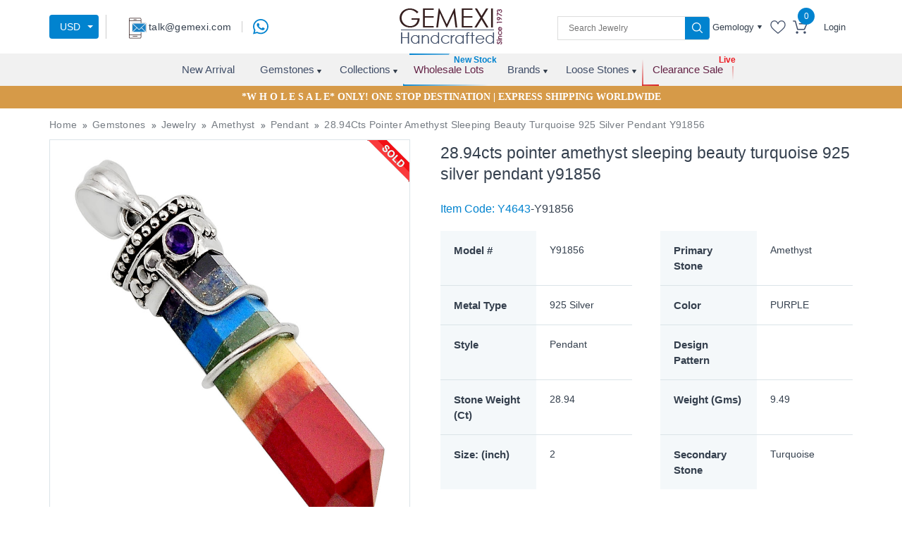

--- FILE ---
content_type: text/html; charset=utf-8
request_url: https://www.gemexi.com/gemstones/jewelry/amethyst/pendants/y91856
body_size: 7693
content:
<!DOCTYPE html><html lang="en"><head><meta charset="utf-8"><meta http-equiv="X-UA-Compatible" content="IE=edge"><meta name="format-detection" content="telephone=no"> <title>Pointer Amethyst Sleeping Beauty Turquoise 925 Silver Pendant Y91856 | Gemexi</title><base href="/"><meta name="viewport" content="width=device-width, initial-scale=1"><link rel="icon" type="image/x-icon" href="favicon.ico"><link href="https://fonts.googleapis.com/css?family=Poppins:100,200,300,400,500,600,700&amp;display=swap" rel="preload"><link href="https://fonts.googleapis.com/css?family=Open+Sans:300,400,600,700&amp;display=swap" rel="preload">
<!--[if lt IE 9]><script src="https://oss.maxcdn.com/html5shiv/3.7.3/html5shiv.min.js"></script><script src="https://oss.maxcdn.com/respond/1.4.2/respond.min.js"></script><![endif]-->

<meta name="msvalidate.01" content="1B0692B57786E3F77D35A5FDCDC58A3F"><meta name="msvalidate.01" content="8D16572B4BFD193F5CBBA1AB14F6389A"><meta name="yandex-verification" content="ffd94b555759e80f"><meta property="fb:admins" content="143996049363596"><meta name="viewport" content="width=device-width, initial-scale=1.0"><meta name="p:domain_verify" content="2bd61014ff15c969b30023efa0602afd"><meta name="google-site-verification" content="JpVXmZYNkIWDJrTf-GvEwzIfUGF1bTS12McpVZNVOzs"><meta name="geo.region" content="IN-RJ"><meta name="geo.placename" content="Jaipur"><meta name="geo.position" content="26.891643;75.827548"><meta name="ICBM" content="26.891643, 75.827548"><script defer="" type="text/javascript" async="">var base='/';var baseurl='https://www.gemexi.com/';</script><script type="application/ld+json" async="">{"@context": "https://schema.org","@type": "Organization","name": "Gemexi","description": " We are gemexi used to give shape to your expressions through our fine craftsmanship. Our jewelry experts go to jewelry shows and small jewelry stores across the world to bring you exquisite collections of jewelry, we explore jewelry from Turkey, Australia, India, Thailand, China and Indonesia. We leave no stone unturned to pick finest gemstone jewelry, we also process our own gemstones sketch, alluring designs and pass them to our skilled artisans who handcraft them to fine pieces. No outsourcing results in no price addition and ultimately cutting cost up to five times.","url": "https://www.gemexi.com/","logo":"https://images.gemexi.com/public/frontend/assets/images/logo.png","address":{"@type": "PostalAddress","addressLocality": "Jaipur, Rajasthan, India","postalCode": "302004","streetAddress": "B-106, Udai Marg, Tilak Nagar"},"email": "talk@gemexi.com ","telephone": "+91 9829203050","areaServed": "Worldwide","makesOffer": [ "Silver Handmade Jewelry", "Wholesaler", "manufacturer of sterling silver Jewelry", "Loose gemstone"],"founder": "Arun Kumar Rampuria","FoundingDate": "25 August 1973","FoundingLocation": "Jaipur","sameAs" : [ "https://facebook.com/gemexi/" , "https://twitter.com/gemexi" , "https://www.pinterest.com/GemexiIndia/" , "https://www.instagram.com/gemexi.india/" , "https://www.linkedin.com/company/gemexi/"]}</script><link rel="preconnect" href="https://cdnjs.cloudflare.com"><link rel="preconnect" href="https://images.gemexi.com">
<!-- Global site tag (gtag.js) - Google Analytics -->
<script async="" src="https://www.googletagmanager.com/gtag/js?id=UA-121831166-1"></script>
<script>
  window.dataLayer = window.dataLayer || [];
  function gtag(){dataLayer.push(arguments);}
  gtag('js', new Date());

  gtag('config', 'UA-121831166-1');
</script>
<link rel="stylesheet" href="styles.2522779ad5a71080dd5a.css"><style ng-transition="serverApp">
/*# sourceMappingURL=[data-uri] */</style><style ng-transition="serverApp">
/*# sourceMappingURL=[data-uri] */</style><style ng-transition="serverApp">
/*# sourceMappingURL=[data-uri] */</style><style ng-transition="serverApp">
/*# sourceMappingURL=[data-uri] */</style><style ng-transition="serverApp">@import url(https://fonts.googleapis.com/icon?family=Material+Icons);.ng-autocomplete{width:600px}.autocomplete-container{box-shadow:0 1px 3px 0 rgba(0,0,0,.2),0 1px 1px 0 rgba(0,0,0,.14),0 2px 1px -1px rgba(0,0,0,.12);position:relative;overflow:visible;height:40px}.autocomplete-container .input-container input{font-size:14px;box-sizing:border-box;border:none;box-shadow:none;outline:0;background-color:#fff;color:rgba(0,0,0,.87);width:100%;padding:0 15px;line-height:40px;height:40px}.autocomplete-container .input-container input:disabled{background-color:#eee;color:#666}.autocomplete-container .input-container .x{position:absolute;right:10px;margin:auto;cursor:pointer;top:50%;-webkit-transform:translateY(-50%);transform:translateY(-50%)}.autocomplete-container .input-container .x i{color:rgba(0,0,0,.54);font-size:22px;vertical-align:middle}.autocomplete-container .suggestions-container{position:absolute;width:100%;background:#fff;height:auto;box-shadow:0 2px 5px rgba(0,0,0,.25);box-sizing:border-box}.autocomplete-container .suggestions-container ul{padding:0;margin:0;max-height:240px;overflow-y:auto}.autocomplete-container .suggestions-container ul li{position:relative;list-style:none;padding:0;margin:0;cursor:pointer}.autocomplete-container .suggestions-container ul li a{padding:14px 15px;display:block;text-decoration:none;cursor:pointer;color:rgba(0,0,0,.87);font-size:15px}.autocomplete-container .suggestions-container .complete-selected,.autocomplete-container .suggestions-container ul li:hover{background-color:rgba(158,158,158,.18)}.autocomplete-container .suggestions-container .heading{position:relative;padding:10px 15px;border:1px solid #f1f1f1}.autocomplete-container .suggestions-container .heading .text{font-size:.85em}.autocomplete-container .suggestions-container .x{position:absolute;right:10px;margin:auto;cursor:pointer;top:50%;-webkit-transform:translateY(-50%);transform:translateY(-50%)}.autocomplete-container .suggestions-container .x i{color:rgba(0,0,0,.54);font-size:18px;vertical-align:middle}.autocomplete-container .suggestions-container.is-hidden{visibility:hidden}.autocomplete-container .suggestions-container.is-visible{visibility:visible}.autocomplete-container .not-found{padding:0 .75em;border:1px solid #f1f1f1;background:#fff}.autocomplete-container .not-found div{padding:.4em 0;font-size:.95em;line-height:1.4;border-bottom:1px solid rgba(230,230,230,.7)}.autocomplete-container.active{z-index:999}.highlight{font-weight:700}.overlay{position:absolute;background-color:transparent;width:100%;height:100%;top:0;right:0;bottom:0;left:0;z-index:50}input[type=text]::-ms-clear{display:none}.sk-fading-circle{width:20px;height:20px;position:absolute;right:10px;top:0;bottom:0;margin:auto}.sk-fading-circle .sk-circle{width:100%;height:100%;position:absolute;left:0;top:0}.sk-fading-circle .sk-circle:before{content:"";display:block;margin:0 auto;width:15%;height:15%;background-color:#333;border-radius:100%;-webkit-animation:1.2s ease-in-out infinite both sk-circleFadeDelay;animation:1.2s ease-in-out infinite both sk-circleFadeDelay}.sk-fading-circle .sk-circle2{-webkit-transform:rotate(30deg);transform:rotate(30deg)}.sk-fading-circle .sk-circle3{-webkit-transform:rotate(60deg);transform:rotate(60deg)}.sk-fading-circle .sk-circle4{-webkit-transform:rotate(90deg);transform:rotate(90deg)}.sk-fading-circle .sk-circle5{-webkit-transform:rotate(120deg);transform:rotate(120deg)}.sk-fading-circle .sk-circle6{-webkit-transform:rotate(150deg);transform:rotate(150deg)}.sk-fading-circle .sk-circle7{-webkit-transform:rotate(180deg);transform:rotate(180deg)}.sk-fading-circle .sk-circle8{-webkit-transform:rotate(210deg);transform:rotate(210deg)}.sk-fading-circle .sk-circle9{-webkit-transform:rotate(240deg);transform:rotate(240deg)}.sk-fading-circle .sk-circle10{-webkit-transform:rotate(270deg);transform:rotate(270deg)}.sk-fading-circle .sk-circle11{-webkit-transform:rotate(300deg);transform:rotate(300deg)}.sk-fading-circle .sk-circle12{-webkit-transform:rotate(330deg);transform:rotate(330deg)}.sk-fading-circle .sk-circle2:before{-webkit-animation-delay:-1.1s;animation-delay:-1.1s}.sk-fading-circle .sk-circle3:before{-webkit-animation-delay:-1s;animation-delay:-1s}.sk-fading-circle .sk-circle4:before{-webkit-animation-delay:-.9s;animation-delay:-.9s}.sk-fading-circle .sk-circle5:before{-webkit-animation-delay:-.8s;animation-delay:-.8s}.sk-fading-circle .sk-circle6:before{-webkit-animation-delay:-.7s;animation-delay:-.7s}.sk-fading-circle .sk-circle7:before{-webkit-animation-delay:-.6s;animation-delay:-.6s}.sk-fading-circle .sk-circle8:before{-webkit-animation-delay:-.5s;animation-delay:-.5s}.sk-fading-circle .sk-circle9:before{-webkit-animation-delay:-.4s;animation-delay:-.4s}.sk-fading-circle .sk-circle10:before{-webkit-animation-delay:-.3s;animation-delay:-.3s}.sk-fading-circle .sk-circle11:before{-webkit-animation-delay:-.2s;animation-delay:-.2s}.sk-fading-circle .sk-circle12:before{-webkit-animation-delay:-.1s;animation-delay:-.1s}@-webkit-keyframes sk-circleFadeDelay{0%,100%,39%{opacity:0}40%{opacity:1}}@keyframes sk-circleFadeDelay{0%,100%,39%{opacity:0}40%{opacity:1}}</style><script _ngcontent-sc4="" type="application/ld+json">
		{
			"@context": "https://schema.org/",
			"@type": "WebSite",
			"name": "Gemexi",
			"url": "https://www.gemexi.com",
			"potentialAction": {
				"@type": "SearchAction",
				"target": "https://www.gemexi.com/products/search?keyword{query}",
				"query-input": "required name=query"
			}
		}
		</script><meta name="twitter:title" content="Pointer Amethyst Sleeping Beauty Turquoise 925 Silver Pendant Y91856"><meta property="og:title" content="Pointer Amethyst Sleeping Beauty Turquoise 925 Silver Pendant Y91856"><meta name="twitter:card" content="summary"><meta name="twitter:site" content="Gemexi"><meta property="og:site_name" content="Gemexi"><meta name="description" content="Find Pointer Amethyst Sleeping Beauty Turquoise 925 Silver Pendant Y91856 at Gemexi"><meta name="twitter:description" content="Find Pointer Amethyst Sleeping Beauty Turquoise 925 Silver Pendant Y91856 at Gemexi"><meta property="og:description" content="Find Pointer Amethyst Sleeping Beauty Turquoise 925 Silver Pendant Y91856 at Gemexi"><meta name="keywords" content="Pointer Amethyst Sleeping Beauty Turquoise 925 Silver Pendant Y91856"><meta name="twitter:keywords" content="Pointer Amethyst Sleeping Beauty Turquoise 925 Silver Pendant Y91856"><meta property="og:keywords" content="Pointer Amethyst Sleeping Beauty Turquoise 925 Silver Pendant Y91856"><meta name="twitter:image" content="https://images.gemexi.com/public/frontend/uploads/product/pendants/large/pointer-amethyst-sleeping-beauty-turquoise-925-silver-pendant-y91856.JPG"><meta property="og:image" content="https://images.gemexi.com/public/frontend/uploads/product/pendants/large/pointer-amethyst-sleeping-beauty-turquoise-925-silver-pendant-y91856.JPG"><meta property="og:type" content="Website"><meta property="robots" content="index, follow"><link rel="canonical" href="https://www.gemexi.com/gemstones/jewelry/amethyst/pendants/y91856"><meta property="og:url" content="https://www.gemexi.com/gemstones/jewelry/amethyst/pendants/y91856"><script type="application/ld+json">
				{
					"@context": "http://schema.org/",
					"@type": "Product",
				   	"brand": {
						"@type": "Brand",
						"name": "Gemexi"
					},
					"name": "28.94cts pointer amethyst sleeping beauty turquoise 925 silver pendant y91856",
					"description" : "28.94cts pointer amethyst sleeping beauty turquoise 925 silver pendant y91856",
					"sku" : "Y4643-Y91856",
					"mpn" : "Y4643-Y91856",
					"image" : "https://images.gemexi.com/public/frontend/uploads/product/pendants/large/pointer-amethyst-sleeping-beauty-turquoise-925-silver-pendant-y91856.JPG",
					"aggregateRating": {
						"@type": "AggregateRating",
						"ratingValue": "5",
						"reviewCount": "750+"
					},    
					"review": {
						"@type": "Review",
						"reviewRating": {
							"@type": "Rating",
							"ratingValue": "5"
						},
						"author": {
							"@type": "Organization",
							"name": "Gemxi"
						}
					},
					"offers": {
						"@type": "Offer",
						"priceCurrency": "USD",
						"image" : "https://images.gemexi.com/public/frontend/uploads/product/pendants/large/pointer-amethyst-sleeping-beauty-turquoise-925-silver-pendant-y91856.JPG",
						"description" : "",
						"url": "https://www.gemexi.com/gemstones/jewelry/amethyst/pendants/y91856",
						"price": "29.975",
						"itemCondition" : "http://schema.org/NewCondition",
						"availability" : "OutOfStock"
					}
				}
				</script></head><body><noscript><iframe src="https://www.googletagmanager.com/ns.html?id=GTM-NKXSFWB" height="0" width="0" style="display:none;visibility:hidden"></iframe></noscript><app-root _nghost-sc0="" ng-version="7.0.4"><app-header _ngcontent-sc0="" _nghost-sc1=""><!----><!----><!----><app-header-desktop _ngcontent-sc1="" _nghost-sc4=""><header _ngcontent-sc4="" class="header_new inner-header"><div _ngcontent-sc4="" class="header_top header_top_new"><div _ngcontent-sc4="" class="container"><div _ngcontent-sc4="" class="top_inner"><div _ngcontent-sc4="" class="topheader_left"><ul _ngcontent-sc4="" class="topmail_section"><li _ngcontent-sc4=""><div _ngcontent-sc4="" class="select_contry select-currncy"><div _ngcontent-sc4="" class="dropdown"><button _ngcontent-sc4="" aria-expanded="false" aria-haspopup="true" class="dropdown-toggle" data-toggle="dropdown" id="dropdownMenuButton2" type="button"> USD </button><div _ngcontent-sc4="" aria-labelledby="dropdownMenuButton2" class="dropdown-menu"><!----></div></div></div></li><li _ngcontent-sc4=""><div _ngcontent-sc4="" id="google_translate_element"></div></li><!----><li _ngcontent-sc4="" class="header_whatsapp_icon dekstop-show"><a _ngcontent-sc4="" aria-label="message on whatsapp" class="float" target="_blank" href="https://web.whatsapp.com/send?phone="><img _ngcontent-sc4="" alt="whatsapp" height="22" title="WhatsApp" width="22" src="https://images.gemexi.com/public/frontend/assets/images/whats-icon.svg"></a></li><!----></ul></div><div _ngcontent-sc4="" class="logo_box"><a _ngcontent-sc4="" class="logo" routerlink="/" href="/"><figure _ngcontent-sc4=""><img _ngcontent-sc4="" alt="logo" height="52" width="146" src="https://images.gemexi.com/public/frontend/assets/images/logo.png"></figure></a><div _ngcontent-sc4="" class="menuicon_change"><span _ngcontent-sc4=""></span><span _ngcontent-sc4=""></span><span _ngcontent-sc4=""></span></div></div><div _ngcontent-sc4="" class="topheader_right"><div _ngcontent-sc4="" class="search_boxes menu-search-bar"><div _ngcontent-sc4="" class="search-inr"><div _ngcontent-sc4="" class="ng-autocomplete"><ng-autocomplete _ngcontent-sc4="" class="ng-autocomplete"><div class="autocomplete-container"><div class="input-container"><input type="text" value="" placeholder="Search Jewelry" class="ng-untouched ng-pristine ng-valid"><!----><!----></div><div class="suggestions-container is-hidden"><!----><ul><!----></ul></div><div class="suggestions-container is-visible"><!----><ul><!----></ul></div><!----></div><!----></ng-autocomplete><!----><!----></div><button _ngcontent-sc4="" class="searchbtn" type="button"><img _ngcontent-sc4="" alt="search" height="15" width="15" src="https://images.gemexi.com/public/frontend/assets/images/search.svg"></button></div></div><ul _ngcontent-sc4="" class="cartlogin_boxes"><li _ngcontent-sc4=""><div _ngcontent-sc4="" class="dropdown dropdownbox"><a _ngcontent-sc4="" aria-expanded="false" aria-haspopup="true" class="dropdown-toggle" data-toggle="dropdown" href="#" id="dropdownMenuLink" role="button"> Gemology </a><div _ngcontent-sc4="" aria-labelledby="dropdownMenuLink" class="dropdown-menu dropdown-menu-right gemology_dropdown sale-not-open"><!----></div></div></li><li _ngcontent-sc4=""><a _ngcontent-sc4="" routerlink="/users/wishlists" href="/users/wishlists"><figure _ngcontent-sc4=""><img _ngcontent-sc4="" alt="wishlist" height="19" title="wishlist" width="22" src="https://images.gemexi.com/public/frontend/assets/images/fabric.svg"></figure></a></li><li _ngcontent-sc4="" class="priceboxes"><a _ngcontent-sc4="" routerlink="/products/reviewcart" href="/products/reviewcart"><div _ngcontent-sc4="" class="cart_icon"><figure _ngcontent-sc4=""><img _ngcontent-sc4="" alt="cart" height="19" title="cart" width="21" src="https://images.gemexi.com/public/frontend/assets/images/cart.svg"></figure><span _ngcontent-sc4="" class="number">0</span></div></a></li><!----><!----><li _ngcontent-sc4="" class="loginbtn"><a _ngcontent-sc4="" routerlink="/login" href="/login">Login</a></li></ul></div></div></div></div><div _ngcontent-sc4="" class="header_menu"><div _ngcontent-sc4="" class="container"><nav _ngcontent-sc4="" class="nav_menu menu"><span _ngcontent-sc4="" class="closebtn"></span><ul _ngcontent-sc4="" class="nav_menuinner"><li _ngcontent-sc4=""><a _ngcontent-sc4="" class="remove_menu" routerlink="/latest-jewelry" href="/latest-jewelry">New Arrival</a></li><li _ngcontent-sc4="" class="submenu"><a _ngcontent-sc4="" routerlink="/jewelry" href="/jewelry">Gemstones</a><ul _ngcontent-sc4="" class="mCustomScrollbar display_menu"><li _ngcontent-sc4=""><h4 _ngcontent-sc4="">Most Popular Stones in Our Jewelry <a _ngcontent-sc4="" class="remove_menu menuview_btn" routerlink="/jewelry" href="/jewelry">Browse All Silver Jewelry</a></h4><ul _ngcontent-sc4=""><!----></ul></li><!----><li _ngcontent-sc4="" class="shop_jewelry"><h4 _ngcontent-sc4="">Shop Jewelry By</h4><ul _ngcontent-sc4="" class="ebaystore_btn"><li _ngcontent-sc4="" class="bytheme"><a _ngcontent-sc4="" class="remove_menu" routerlink="/themes" href="/themes">Jewelry By Theme</a></li><li _ngcontent-sc4="" class="bycolor"><a _ngcontent-sc4="" class="remove_menu" routerlink="/colors" href="/colors">Jewelry By Color</a></li><li _ngcontent-sc4="" class="byshape"><a _ngcontent-sc4="" class="remove_menu" routerlink="/shapes" href="/shapes">Jewelry By Shape</a></li><li _ngcontent-sc4="" class="bybirthston"><a _ngcontent-sc4="" class="remove_menu" routerlink="/birthstone-jewelry" href="/birthstone-jewelry">Jewelry by Birthstone</a></li><li _ngcontent-sc4="" class="clearancebtn"><a _ngcontent-sc4="" class="remove_menu" routerlink="/clearance-sale" href="/clearance-sale">Clearance Sale</a></li></ul></li></ul></li><li _ngcontent-sc4="" class="submenu"><a _ngcontent-sc4="" routerlink="/collections" href="/collections">Collections</a><ul _ngcontent-sc4="" class="mCustomScrollbar display_menu collection_submenu header-collection-menu"><!----><li _ngcontent-sc4="" class="full-width-menu menu2-parent collection-submenu"><h4 _ngcontent-sc4="">Most Popular Collections in Our Jewelry <a _ngcontent-sc4="" class="remove_menu menuview_btn" routerlink="/collections" href="/collections">Browse All Collection Jewelry</a></h4><!----></li><li _ngcontent-sc4="" class="shop_jewelry"><h4 _ngcontent-sc4="">Shop Jewelry By</h4><ul _ngcontent-sc4="" class="ebaystore_btn"><li _ngcontent-sc4="" class="bytheme"><a _ngcontent-sc4="" class="remove_menu" routerlink="/themes" href="/themes">Jewelry By Theme</a></li><li _ngcontent-sc4="" class="bycolor"><a _ngcontent-sc4="" class="remove_menu" routerlink="/colors" href="/colors">Jewelry By Color</a></li><li _ngcontent-sc4="" class="byshape"><a _ngcontent-sc4="" class="remove_menu" routerlink="/shapes" href="/shapes">Jewelry By Shape</a></li><li _ngcontent-sc4="" class="bybirthston"><a _ngcontent-sc4="" class="remove_menu" routerlink="/birthstone-jewelry" href="/birthstone-jewelry">Jewelry by Birthstone</a></li><li _ngcontent-sc4="" class="clearancebtn"><a _ngcontent-sc4="" class="remove_menu" routerlink="/clearance-sale" href="/clearance-sale">Clearance Sale</a></li></ul></li></ul></li><li _ngcontent-sc4=""><a _ngcontent-sc4="" class="remove_menu" href="/jewelry/wholesale-lot"><span _ngcontent-sc4=""></span><span _ngcontent-sc4=""></span><span _ngcontent-sc4=""></span><span _ngcontent-sc4=""></span> Wholesale Lots </a><!----></li><li _ngcontent-sc4="" class="submenu"><a _ngcontent-sc4="" routerlink="/global/jewelry-brands" href="/global/jewelry-brands">Brands</a><ul _ngcontent-sc4="" class="mCustomScrollbar display_menu"><li _ngcontent-sc4="" class="full-width-menu"><h4 _ngcontent-sc4="">Most Popular Brands in Our Jewelry<a _ngcontent-sc4="" class="remove_menu menuview_btn" routerlink="/global/jewelry-brands" href="/global/jewelry-brands">Browse All Brands Jewelry</a></h4><ul _ngcontent-sc4=""><!----></ul></li></ul></li><!----><li _ngcontent-sc4="" class="submenu"><a _ngcontent-sc4="" routerlink="/loose-gems" href="/loose-gems">Loose Stones</a><ul _ngcontent-sc4="" class="mCustomScrollbar display_menu"><li _ngcontent-sc4="" class="full-width-menu"><h4 _ngcontent-sc4="">Most Popular Loose Stones in Our Jewelry<a _ngcontent-sc4="" class="remove_menu menuview_btn" routerlink="/loose-gems" href="/loose-gems">Browse All Loose Stones</a></h4><ul _ngcontent-sc4=""><!----></ul></li><li _ngcontent-sc4="" class="shop_jewelry"><h4 _ngcontent-sc4="">Shop Loose Stones By</h4><ul _ngcontent-sc4="" class="ebaystore_btn"><li _ngcontent-sc4="" class="bytheme"><a _ngcontent-sc4="" class="remove_menu" routerlink="/loose-gems/gems-for-protection-and-energy-clearing" href="/loose-gems/gems-for-protection-and-energy-clearing">Protection &amp; Energy Clearing</a></li><li _ngcontent-sc4="" class="bycolor"><a _ngcontent-sc4="" class="remove_menu" routerlink="/loose-gems/gems-for-wealth-and-success" href="/loose-gems/gems-for-wealth-and-success">Wealth &amp; Success</a></li><li _ngcontent-sc4="" class="byshape"><a _ngcontent-sc4="" class="remove_menu" routerlink="/loose-gems/gems-for-new-beginnings" href="/loose-gems/gems-for-new-beginnings">New Beginnings</a></li><li _ngcontent-sc4="" class="bybirthston"><a _ngcontent-sc4="" class="remove_menu" routerlink="/loose-gems/gems-for-love-and-happiness" href="/loose-gems/gems-for-love-and-happiness">Love &amp; Happiness</a></li><li _ngcontent-sc4="" class="clearancebtn"><a _ngcontent-sc4="" class="remove_menu" routerlink="/loose-gems/gems-for-health-and-wellness" href="/loose-gems/gems-for-health-and-wellness">Health &amp; Wellness</a></li><li _ngcontent-sc4="" class="bytheme"><a _ngcontent-sc4="" class="remove_menu" routerlink="/loose-gems/gems-for-balance-and-focus" href="/loose-gems/gems-for-balance-and-focus">Balance &amp; Focus</a></li></ul></li></ul></li><li _ngcontent-sc4="" class="salemenu clearance_sale_item"><a _ngcontent-sc4="" class="remove_menu" routerlink="/clearance-sale" href="/clearance-sale"><span _ngcontent-sc4=""></span><span _ngcontent-sc4=""></span><span _ngcontent-sc4=""></span><span _ngcontent-sc4=""></span> Clearance Sale </a><!----></li><!----></ul></nav></div></div><!----><!----></header><input _ngcontent-sc4="" id="userDataUpdated" type="hidden"><input _ngcontent-sc4="" id="change_header_data" type="hidden"><input _ngcontent-sc4="" id="add_to_cart" type="hidden"><!----><!----><app-forgot _ngcontent-sc4=""><div aria-hidden="true" class="modal fade forgot_password_modal" id="forgotModal" role="dialog" tabindex="-1"><div class="modal-dialog"><div class="modal-content"><div class="modal-header"><div class="login_heading"><a href="javascript:void(0);"><figure><img alt="logo" src="https://images.gemexi.com/public/frontend/assets/images/logo.png"></figure></a></div><button aria-hidden="true" class="close" data-dismiss="modal" type="button">×</button></div><div class="modal-body"><div class="panel panel-default"><div class="panel-body"><div class="text-center"><p>If you have forgotten your password you can reset it here.</p><div class="panel-body"><fieldset><form class="popupForm ng-untouched ng-pristine ng-invalid" id="forgotForm" novalidate=""><div class="form-group"><input class="form-control email ng-untouched ng-pristine ng-invalid" formcontrolname="email" id="forgot_email" type="text" value="" placeholder="Email ID*"><!----><control-messages><!----></control-messages><!----><span class="error-block-form forgot_error"></span></div></form></fieldset><div class="login_btn_dt form_button"><input class="btn button detail-btn submit_btn forgot_submit_button" type="button" value="Send Email"></div></div></div></div></div></div></div></div></div></app-forgot><app-resetpassword _ngcontent-sc4=""><div aria-labelledby="reset_password" class="modal fade forgot_password_modal" data-backdrop="static" data-keyboard="false" id="reset_password" tabindex="-1"><div class="modal-dialog login" role="document"><div class="modal-content"><div class="modal-header"><div class="login_heading"><a href="javascript:void(0);"><figure><img alt="logo" src="https://images.gemexi.com/public/frontend/assets/images/logo.png"></figure></a></div><h4>Reset Password</h4><button aria-hidden="true" class="close" data-dismiss="modal" type="button">×</button></div><div class="modal-body"><div class="col-md-12"><div class="panel panel-default"><div class="panel-body"><div class="text-center"><div class="panel-body"><fieldset><form class="popupForm ng-untouched ng-pristine ng-invalid" id="ResetForm" novalidate=""><input id="validate_string_val" type="hidden"><div class="form-group"><input class="form-control password ng-untouched ng-pristine ng-invalid" data-toggle="tooltip" formcontrolname="password" type="password" value="" placeholder="Password*" title="Password must have minimum 8 characters."><!----><control-messages><!----></control-messages><!----><span class="error-block-form"></span></div><div class="form-group"><input class="form-control confirm_password ng-untouched ng-pristine ng-invalid" formcontrolname="confirm_password" type="password" value="" placeholder="Confirm Password*"><!----><control-messages><!----></control-messages><!----><span class="error-block-form"></span></div></form></fieldset><div class="login_btn_dt form_button"><input class="btn button detail-btn submit_btn" name="submit" type="button" value="Submit"></div></div></div></div></div></div></div></div></div></div></app-resetpassword></app-header-desktop></app-header><router-outlet _ngcontent-sc0=""><div _ngcontent-sc0="" class="loading-cntant" style="display: none;"><figure _ngcontent-sc0=""><img _ngcontent-sc0="" alt="logo" src="https://images.gemexi.com/public/frontend/assets/images/loader.png"></figure><div _ngcontent-sc0="" class="loader_jcloset"></div></div></router-outlet><app-productdetail><app-detail-product><div class="product_deatil_page"><breadcrumb><div class="container"><!----><ul class="breadcrumb_box" itemscope="" itemtype="http://schema.org/BreadcrumbList"><!----><li itemprop="itemListElement" itemscope="" itemtype="http://schema.org/ListItem" class="home" classname="home"><!----><!----><a itemprop="item" title="Home" href="/"><span itemprop="name">Home</span></a><span class="breadcrumbs-split"><i class="icon-right-open"></i></span><meta itemprop="position" content="1"><!----></li><li itemprop="itemListElement" itemscope="" itemtype="http://schema.org/ListItem" class="gemstones" classname="gemstones"><!----><!----><a itemprop="item" title="Gemstones" href="/gemstones"><span itemprop="name">Gemstones</span></a><span class="breadcrumbs-split"><i class="icon-right-open"></i></span><meta itemprop="position" content="2"><!----></li><li itemprop="itemListElement" itemscope="" itemtype="http://schema.org/ListItem" class="jewelry" classname="jewelry"><!----><!----><a itemprop="item" title="Jewelry" href="/gemstones/jewelry"><span itemprop="name">Jewelry</span></a><span class="breadcrumbs-split"><i class="icon-right-open"></i></span><meta itemprop="position" content="3"><!----></li><li itemprop="itemListElement" itemscope="" itemtype="http://schema.org/ListItem" class="amethyst" classname="amethyst"><!----><!----><a itemprop="item" title="Amethyst" href="/gemstones/jewelry/amethyst"><span itemprop="name">Amethyst</span></a><span class="breadcrumbs-split"><i class="icon-right-open"></i></span><meta itemprop="position" content="4"><!----></li><li itemprop="itemListElement" itemscope="" itemtype="http://schema.org/ListItem" class="pendant" classname="pendant"><!----><!----><a itemprop="item" title="Pendant" href="/gemstones/jewelry/amethyst/pendants"><span itemprop="name">Pendant</span></a><span class="breadcrumbs-split"><i class="icon-right-open"></i></span><meta itemprop="position" content="5"><!----></li><li itemprop="itemListElement" itemscope="" itemtype="http://schema.org/ListItem" class="28.94cts pointer amethyst sleeping beauty turquoise 925 silver pendant y91856" classname="28.94cts pointer amethyst sleeping beauty turquoise 925 silver pendant y91856"><!----><!----><!----><a itemprop="item" title="28.94Cts Pointer Amethyst Sleeping Beauty Turquoise 925 Silver Pendant Y91856" href="/gemstones/jewelry/amethyst/pendants/y91856"><span itemprop="name">28.94Cts Pointer Amethyst Sleeping Beauty Turquoise 925 Silver Pendant Y91856</span></a><span class="breadcrumbs-split"><i class="icon-right-open"></i></span><meta itemprop="position" content="6"></li></ul></div></breadcrumb><!----><div class="detail_content"><div class="container"><div class="product_image"><figure class="zoomer_image"><!----><img height="578px" width="578px" src="https://images.gemexi.com/public/frontend/uploads/product/pendants/large/pointer-amethyst-sleeping-beauty-turquoise-925-silver-pendant-y91856.JPG?dim=1007x1007&amp;type=resize" alt="28.94cts pointer amethyst sleeping beauty turquoise 925 silver pendant y91856"><!----><!----><div class="sold-out"><img alt="sold-out" src="https://images.gemexi.com/public/frontend/assets/images/sold_out.png"></div></figure></div><div class="product_txtbox"><h1>28.94cts pointer amethyst sleeping beauty turquoise 925 silver pendant y91856</h1><p class="item_code"><strong> Item Code: </strong><span tabindex="0">Y4643</span>-Y91856 </p><!----><div class="product_text"><ul><li><strong>Model #</strong><span>Y91856</span></li><li><strong>Primary Stone</strong><span>Amethyst</span></li><li><strong>Metal Type</strong><span>925 Silver</span></li><li><strong>Color</strong><span>PURPLE</span></li><li><strong>Style</strong><span>Pendant</span></li><li><strong>Design Pattern</strong><span></span></li><li><strong>Stone Weight (Ct)</strong><span>28.94</span></li><li><strong>Weight (Gms)</strong><span>9.49</span></li><li><!----><!----><strong>Size: (inch)</strong><span>2</span></li><li><strong>Secondary Stone</strong><span>Turquoise</span></li></ul></div><!----><!----><div class="delevery_info"><!----><a class="out-of-stock-lot-btn view_btn" href="/jewelry-by-lot/y4643">View Similar Items</a><!----></div></div><div class="clearfix"></div><!----></div></div><!----><!----><!----><div class="turquoise_box"><div class="container"><div class="astrology_content_box"><div class="content_box_left"><div class="turquoise_img"><figure><!----><img height="150px" width="150px" src="https://images.gemexi.com/public/frontend/uploads/gemstone/round/amethyst-picture.png?dim=150x150&amp;type=resize" alt="Amethyst"><!----><!----></figure></div></div><div class="content_box_right"><h3>Amethyst</h3><!----><p class="stone-content">Amethyst, is the violet-purple variety of quartz often used as an adornment in amethyst jewelry. Among the several varieties of quartz, Amethyst is the semi-precious stone believed to be worn by the people born in February.

The ancient Greeks and Romans considered amethyst as an intoxicant, and hence they used to wear amulets made out of amethyst and use amethyst vessels as protection against drunkenness and in battle.

The healing properties of the&amp;nbsp;amethyst crystal are unique among the other crystals that are available and is found in abundance by the benevolence of Mother Nature. Amethyst is the most affordable gemstone to choose from other; however the more intense and deeper its purple color goes, the more expensive it becomes...</p><a href="/gemstones/amethyst">Click to Continue »</a></div></div></div></div><!----><div class="container"><div class="comment-form enquery-form"><div class="maintitle_box"><h2 class="maintitle">Let me know about it</h2></div><form novalidate="" class="ng-untouched ng-pristine ng-invalid"><div class="row"><div class="form-group col-md-12"><input class="form-control ng-untouched ng-pristine ng-invalid" formcontrolname="email" type="email" value="" placeholder="Email ID*"><!----><control-messages><!----></control-messages><!----><div class="error-block-form"></div></div></div><div class="row"><div class="form-group col-md-12 col-sm-12 col-xs-12"><textarea class="form-control ng-untouched ng-pristine ng-invalid" formcontrolname="message" value="" placeholder="Message*"></textarea><!----><control-messages><!----></control-messages><!----><div class="error-block-form"></div></div></div><div class="row"><div class="form-group col-md-12 col-sm-12 col-xs-12"><re-captcha id="ngrecaptcha-22876"></re-captcha><!----></div></div><div class="row"><div class="form-group col-md-12 col-sm-12 save-btn text-center"><button class="btn btn-primary" type="submit">Submit</button></div></div></form></div></div><!----></div></app-detail-product></app-productdetail><app-footer _ngcontent-sc0="" _nghost-sc2=""><!----></app-footer></app-root><script type="text/javascript" src="runtime.10b8332057f3fe53cf5f.js"></script><script type="text/javascript" src="polyfills.d347f723fc1551ba72ab.js"></script><script type="text/javascript" src="scripts.723cbe76505ffdc2b47c.js"></script><script type="text/javascript" src="main.555eaab0c37b802daa9a.js"></script>
</body></html>

--- FILE ---
content_type: text/html; charset=utf-8
request_url: https://www.google.com/recaptcha/api2/anchor?ar=1&k=6LdA0-UUAAAAABeUlitIwuX0HaIjkazKvSisp-Oo&co=aHR0cHM6Ly93d3cuZ2VtZXhpLmNvbTo0NDM.&hl=en&v=N67nZn4AqZkNcbeMu4prBgzg&size=normal&anchor-ms=20000&execute-ms=30000&cb=ws11kuwv60at
body_size: 49255
content:
<!DOCTYPE HTML><html dir="ltr" lang="en"><head><meta http-equiv="Content-Type" content="text/html; charset=UTF-8">
<meta http-equiv="X-UA-Compatible" content="IE=edge">
<title>reCAPTCHA</title>
<style type="text/css">
/* cyrillic-ext */
@font-face {
  font-family: 'Roboto';
  font-style: normal;
  font-weight: 400;
  font-stretch: 100%;
  src: url(//fonts.gstatic.com/s/roboto/v48/KFO7CnqEu92Fr1ME7kSn66aGLdTylUAMa3GUBHMdazTgWw.woff2) format('woff2');
  unicode-range: U+0460-052F, U+1C80-1C8A, U+20B4, U+2DE0-2DFF, U+A640-A69F, U+FE2E-FE2F;
}
/* cyrillic */
@font-face {
  font-family: 'Roboto';
  font-style: normal;
  font-weight: 400;
  font-stretch: 100%;
  src: url(//fonts.gstatic.com/s/roboto/v48/KFO7CnqEu92Fr1ME7kSn66aGLdTylUAMa3iUBHMdazTgWw.woff2) format('woff2');
  unicode-range: U+0301, U+0400-045F, U+0490-0491, U+04B0-04B1, U+2116;
}
/* greek-ext */
@font-face {
  font-family: 'Roboto';
  font-style: normal;
  font-weight: 400;
  font-stretch: 100%;
  src: url(//fonts.gstatic.com/s/roboto/v48/KFO7CnqEu92Fr1ME7kSn66aGLdTylUAMa3CUBHMdazTgWw.woff2) format('woff2');
  unicode-range: U+1F00-1FFF;
}
/* greek */
@font-face {
  font-family: 'Roboto';
  font-style: normal;
  font-weight: 400;
  font-stretch: 100%;
  src: url(//fonts.gstatic.com/s/roboto/v48/KFO7CnqEu92Fr1ME7kSn66aGLdTylUAMa3-UBHMdazTgWw.woff2) format('woff2');
  unicode-range: U+0370-0377, U+037A-037F, U+0384-038A, U+038C, U+038E-03A1, U+03A3-03FF;
}
/* math */
@font-face {
  font-family: 'Roboto';
  font-style: normal;
  font-weight: 400;
  font-stretch: 100%;
  src: url(//fonts.gstatic.com/s/roboto/v48/KFO7CnqEu92Fr1ME7kSn66aGLdTylUAMawCUBHMdazTgWw.woff2) format('woff2');
  unicode-range: U+0302-0303, U+0305, U+0307-0308, U+0310, U+0312, U+0315, U+031A, U+0326-0327, U+032C, U+032F-0330, U+0332-0333, U+0338, U+033A, U+0346, U+034D, U+0391-03A1, U+03A3-03A9, U+03B1-03C9, U+03D1, U+03D5-03D6, U+03F0-03F1, U+03F4-03F5, U+2016-2017, U+2034-2038, U+203C, U+2040, U+2043, U+2047, U+2050, U+2057, U+205F, U+2070-2071, U+2074-208E, U+2090-209C, U+20D0-20DC, U+20E1, U+20E5-20EF, U+2100-2112, U+2114-2115, U+2117-2121, U+2123-214F, U+2190, U+2192, U+2194-21AE, U+21B0-21E5, U+21F1-21F2, U+21F4-2211, U+2213-2214, U+2216-22FF, U+2308-230B, U+2310, U+2319, U+231C-2321, U+2336-237A, U+237C, U+2395, U+239B-23B7, U+23D0, U+23DC-23E1, U+2474-2475, U+25AF, U+25B3, U+25B7, U+25BD, U+25C1, U+25CA, U+25CC, U+25FB, U+266D-266F, U+27C0-27FF, U+2900-2AFF, U+2B0E-2B11, U+2B30-2B4C, U+2BFE, U+3030, U+FF5B, U+FF5D, U+1D400-1D7FF, U+1EE00-1EEFF;
}
/* symbols */
@font-face {
  font-family: 'Roboto';
  font-style: normal;
  font-weight: 400;
  font-stretch: 100%;
  src: url(//fonts.gstatic.com/s/roboto/v48/KFO7CnqEu92Fr1ME7kSn66aGLdTylUAMaxKUBHMdazTgWw.woff2) format('woff2');
  unicode-range: U+0001-000C, U+000E-001F, U+007F-009F, U+20DD-20E0, U+20E2-20E4, U+2150-218F, U+2190, U+2192, U+2194-2199, U+21AF, U+21E6-21F0, U+21F3, U+2218-2219, U+2299, U+22C4-22C6, U+2300-243F, U+2440-244A, U+2460-24FF, U+25A0-27BF, U+2800-28FF, U+2921-2922, U+2981, U+29BF, U+29EB, U+2B00-2BFF, U+4DC0-4DFF, U+FFF9-FFFB, U+10140-1018E, U+10190-1019C, U+101A0, U+101D0-101FD, U+102E0-102FB, U+10E60-10E7E, U+1D2C0-1D2D3, U+1D2E0-1D37F, U+1F000-1F0FF, U+1F100-1F1AD, U+1F1E6-1F1FF, U+1F30D-1F30F, U+1F315, U+1F31C, U+1F31E, U+1F320-1F32C, U+1F336, U+1F378, U+1F37D, U+1F382, U+1F393-1F39F, U+1F3A7-1F3A8, U+1F3AC-1F3AF, U+1F3C2, U+1F3C4-1F3C6, U+1F3CA-1F3CE, U+1F3D4-1F3E0, U+1F3ED, U+1F3F1-1F3F3, U+1F3F5-1F3F7, U+1F408, U+1F415, U+1F41F, U+1F426, U+1F43F, U+1F441-1F442, U+1F444, U+1F446-1F449, U+1F44C-1F44E, U+1F453, U+1F46A, U+1F47D, U+1F4A3, U+1F4B0, U+1F4B3, U+1F4B9, U+1F4BB, U+1F4BF, U+1F4C8-1F4CB, U+1F4D6, U+1F4DA, U+1F4DF, U+1F4E3-1F4E6, U+1F4EA-1F4ED, U+1F4F7, U+1F4F9-1F4FB, U+1F4FD-1F4FE, U+1F503, U+1F507-1F50B, U+1F50D, U+1F512-1F513, U+1F53E-1F54A, U+1F54F-1F5FA, U+1F610, U+1F650-1F67F, U+1F687, U+1F68D, U+1F691, U+1F694, U+1F698, U+1F6AD, U+1F6B2, U+1F6B9-1F6BA, U+1F6BC, U+1F6C6-1F6CF, U+1F6D3-1F6D7, U+1F6E0-1F6EA, U+1F6F0-1F6F3, U+1F6F7-1F6FC, U+1F700-1F7FF, U+1F800-1F80B, U+1F810-1F847, U+1F850-1F859, U+1F860-1F887, U+1F890-1F8AD, U+1F8B0-1F8BB, U+1F8C0-1F8C1, U+1F900-1F90B, U+1F93B, U+1F946, U+1F984, U+1F996, U+1F9E9, U+1FA00-1FA6F, U+1FA70-1FA7C, U+1FA80-1FA89, U+1FA8F-1FAC6, U+1FACE-1FADC, U+1FADF-1FAE9, U+1FAF0-1FAF8, U+1FB00-1FBFF;
}
/* vietnamese */
@font-face {
  font-family: 'Roboto';
  font-style: normal;
  font-weight: 400;
  font-stretch: 100%;
  src: url(//fonts.gstatic.com/s/roboto/v48/KFO7CnqEu92Fr1ME7kSn66aGLdTylUAMa3OUBHMdazTgWw.woff2) format('woff2');
  unicode-range: U+0102-0103, U+0110-0111, U+0128-0129, U+0168-0169, U+01A0-01A1, U+01AF-01B0, U+0300-0301, U+0303-0304, U+0308-0309, U+0323, U+0329, U+1EA0-1EF9, U+20AB;
}
/* latin-ext */
@font-face {
  font-family: 'Roboto';
  font-style: normal;
  font-weight: 400;
  font-stretch: 100%;
  src: url(//fonts.gstatic.com/s/roboto/v48/KFO7CnqEu92Fr1ME7kSn66aGLdTylUAMa3KUBHMdazTgWw.woff2) format('woff2');
  unicode-range: U+0100-02BA, U+02BD-02C5, U+02C7-02CC, U+02CE-02D7, U+02DD-02FF, U+0304, U+0308, U+0329, U+1D00-1DBF, U+1E00-1E9F, U+1EF2-1EFF, U+2020, U+20A0-20AB, U+20AD-20C0, U+2113, U+2C60-2C7F, U+A720-A7FF;
}
/* latin */
@font-face {
  font-family: 'Roboto';
  font-style: normal;
  font-weight: 400;
  font-stretch: 100%;
  src: url(//fonts.gstatic.com/s/roboto/v48/KFO7CnqEu92Fr1ME7kSn66aGLdTylUAMa3yUBHMdazQ.woff2) format('woff2');
  unicode-range: U+0000-00FF, U+0131, U+0152-0153, U+02BB-02BC, U+02C6, U+02DA, U+02DC, U+0304, U+0308, U+0329, U+2000-206F, U+20AC, U+2122, U+2191, U+2193, U+2212, U+2215, U+FEFF, U+FFFD;
}
/* cyrillic-ext */
@font-face {
  font-family: 'Roboto';
  font-style: normal;
  font-weight: 500;
  font-stretch: 100%;
  src: url(//fonts.gstatic.com/s/roboto/v48/KFO7CnqEu92Fr1ME7kSn66aGLdTylUAMa3GUBHMdazTgWw.woff2) format('woff2');
  unicode-range: U+0460-052F, U+1C80-1C8A, U+20B4, U+2DE0-2DFF, U+A640-A69F, U+FE2E-FE2F;
}
/* cyrillic */
@font-face {
  font-family: 'Roboto';
  font-style: normal;
  font-weight: 500;
  font-stretch: 100%;
  src: url(//fonts.gstatic.com/s/roboto/v48/KFO7CnqEu92Fr1ME7kSn66aGLdTylUAMa3iUBHMdazTgWw.woff2) format('woff2');
  unicode-range: U+0301, U+0400-045F, U+0490-0491, U+04B0-04B1, U+2116;
}
/* greek-ext */
@font-face {
  font-family: 'Roboto';
  font-style: normal;
  font-weight: 500;
  font-stretch: 100%;
  src: url(//fonts.gstatic.com/s/roboto/v48/KFO7CnqEu92Fr1ME7kSn66aGLdTylUAMa3CUBHMdazTgWw.woff2) format('woff2');
  unicode-range: U+1F00-1FFF;
}
/* greek */
@font-face {
  font-family: 'Roboto';
  font-style: normal;
  font-weight: 500;
  font-stretch: 100%;
  src: url(//fonts.gstatic.com/s/roboto/v48/KFO7CnqEu92Fr1ME7kSn66aGLdTylUAMa3-UBHMdazTgWw.woff2) format('woff2');
  unicode-range: U+0370-0377, U+037A-037F, U+0384-038A, U+038C, U+038E-03A1, U+03A3-03FF;
}
/* math */
@font-face {
  font-family: 'Roboto';
  font-style: normal;
  font-weight: 500;
  font-stretch: 100%;
  src: url(//fonts.gstatic.com/s/roboto/v48/KFO7CnqEu92Fr1ME7kSn66aGLdTylUAMawCUBHMdazTgWw.woff2) format('woff2');
  unicode-range: U+0302-0303, U+0305, U+0307-0308, U+0310, U+0312, U+0315, U+031A, U+0326-0327, U+032C, U+032F-0330, U+0332-0333, U+0338, U+033A, U+0346, U+034D, U+0391-03A1, U+03A3-03A9, U+03B1-03C9, U+03D1, U+03D5-03D6, U+03F0-03F1, U+03F4-03F5, U+2016-2017, U+2034-2038, U+203C, U+2040, U+2043, U+2047, U+2050, U+2057, U+205F, U+2070-2071, U+2074-208E, U+2090-209C, U+20D0-20DC, U+20E1, U+20E5-20EF, U+2100-2112, U+2114-2115, U+2117-2121, U+2123-214F, U+2190, U+2192, U+2194-21AE, U+21B0-21E5, U+21F1-21F2, U+21F4-2211, U+2213-2214, U+2216-22FF, U+2308-230B, U+2310, U+2319, U+231C-2321, U+2336-237A, U+237C, U+2395, U+239B-23B7, U+23D0, U+23DC-23E1, U+2474-2475, U+25AF, U+25B3, U+25B7, U+25BD, U+25C1, U+25CA, U+25CC, U+25FB, U+266D-266F, U+27C0-27FF, U+2900-2AFF, U+2B0E-2B11, U+2B30-2B4C, U+2BFE, U+3030, U+FF5B, U+FF5D, U+1D400-1D7FF, U+1EE00-1EEFF;
}
/* symbols */
@font-face {
  font-family: 'Roboto';
  font-style: normal;
  font-weight: 500;
  font-stretch: 100%;
  src: url(//fonts.gstatic.com/s/roboto/v48/KFO7CnqEu92Fr1ME7kSn66aGLdTylUAMaxKUBHMdazTgWw.woff2) format('woff2');
  unicode-range: U+0001-000C, U+000E-001F, U+007F-009F, U+20DD-20E0, U+20E2-20E4, U+2150-218F, U+2190, U+2192, U+2194-2199, U+21AF, U+21E6-21F0, U+21F3, U+2218-2219, U+2299, U+22C4-22C6, U+2300-243F, U+2440-244A, U+2460-24FF, U+25A0-27BF, U+2800-28FF, U+2921-2922, U+2981, U+29BF, U+29EB, U+2B00-2BFF, U+4DC0-4DFF, U+FFF9-FFFB, U+10140-1018E, U+10190-1019C, U+101A0, U+101D0-101FD, U+102E0-102FB, U+10E60-10E7E, U+1D2C0-1D2D3, U+1D2E0-1D37F, U+1F000-1F0FF, U+1F100-1F1AD, U+1F1E6-1F1FF, U+1F30D-1F30F, U+1F315, U+1F31C, U+1F31E, U+1F320-1F32C, U+1F336, U+1F378, U+1F37D, U+1F382, U+1F393-1F39F, U+1F3A7-1F3A8, U+1F3AC-1F3AF, U+1F3C2, U+1F3C4-1F3C6, U+1F3CA-1F3CE, U+1F3D4-1F3E0, U+1F3ED, U+1F3F1-1F3F3, U+1F3F5-1F3F7, U+1F408, U+1F415, U+1F41F, U+1F426, U+1F43F, U+1F441-1F442, U+1F444, U+1F446-1F449, U+1F44C-1F44E, U+1F453, U+1F46A, U+1F47D, U+1F4A3, U+1F4B0, U+1F4B3, U+1F4B9, U+1F4BB, U+1F4BF, U+1F4C8-1F4CB, U+1F4D6, U+1F4DA, U+1F4DF, U+1F4E3-1F4E6, U+1F4EA-1F4ED, U+1F4F7, U+1F4F9-1F4FB, U+1F4FD-1F4FE, U+1F503, U+1F507-1F50B, U+1F50D, U+1F512-1F513, U+1F53E-1F54A, U+1F54F-1F5FA, U+1F610, U+1F650-1F67F, U+1F687, U+1F68D, U+1F691, U+1F694, U+1F698, U+1F6AD, U+1F6B2, U+1F6B9-1F6BA, U+1F6BC, U+1F6C6-1F6CF, U+1F6D3-1F6D7, U+1F6E0-1F6EA, U+1F6F0-1F6F3, U+1F6F7-1F6FC, U+1F700-1F7FF, U+1F800-1F80B, U+1F810-1F847, U+1F850-1F859, U+1F860-1F887, U+1F890-1F8AD, U+1F8B0-1F8BB, U+1F8C0-1F8C1, U+1F900-1F90B, U+1F93B, U+1F946, U+1F984, U+1F996, U+1F9E9, U+1FA00-1FA6F, U+1FA70-1FA7C, U+1FA80-1FA89, U+1FA8F-1FAC6, U+1FACE-1FADC, U+1FADF-1FAE9, U+1FAF0-1FAF8, U+1FB00-1FBFF;
}
/* vietnamese */
@font-face {
  font-family: 'Roboto';
  font-style: normal;
  font-weight: 500;
  font-stretch: 100%;
  src: url(//fonts.gstatic.com/s/roboto/v48/KFO7CnqEu92Fr1ME7kSn66aGLdTylUAMa3OUBHMdazTgWw.woff2) format('woff2');
  unicode-range: U+0102-0103, U+0110-0111, U+0128-0129, U+0168-0169, U+01A0-01A1, U+01AF-01B0, U+0300-0301, U+0303-0304, U+0308-0309, U+0323, U+0329, U+1EA0-1EF9, U+20AB;
}
/* latin-ext */
@font-face {
  font-family: 'Roboto';
  font-style: normal;
  font-weight: 500;
  font-stretch: 100%;
  src: url(//fonts.gstatic.com/s/roboto/v48/KFO7CnqEu92Fr1ME7kSn66aGLdTylUAMa3KUBHMdazTgWw.woff2) format('woff2');
  unicode-range: U+0100-02BA, U+02BD-02C5, U+02C7-02CC, U+02CE-02D7, U+02DD-02FF, U+0304, U+0308, U+0329, U+1D00-1DBF, U+1E00-1E9F, U+1EF2-1EFF, U+2020, U+20A0-20AB, U+20AD-20C0, U+2113, U+2C60-2C7F, U+A720-A7FF;
}
/* latin */
@font-face {
  font-family: 'Roboto';
  font-style: normal;
  font-weight: 500;
  font-stretch: 100%;
  src: url(//fonts.gstatic.com/s/roboto/v48/KFO7CnqEu92Fr1ME7kSn66aGLdTylUAMa3yUBHMdazQ.woff2) format('woff2');
  unicode-range: U+0000-00FF, U+0131, U+0152-0153, U+02BB-02BC, U+02C6, U+02DA, U+02DC, U+0304, U+0308, U+0329, U+2000-206F, U+20AC, U+2122, U+2191, U+2193, U+2212, U+2215, U+FEFF, U+FFFD;
}
/* cyrillic-ext */
@font-face {
  font-family: 'Roboto';
  font-style: normal;
  font-weight: 900;
  font-stretch: 100%;
  src: url(//fonts.gstatic.com/s/roboto/v48/KFO7CnqEu92Fr1ME7kSn66aGLdTylUAMa3GUBHMdazTgWw.woff2) format('woff2');
  unicode-range: U+0460-052F, U+1C80-1C8A, U+20B4, U+2DE0-2DFF, U+A640-A69F, U+FE2E-FE2F;
}
/* cyrillic */
@font-face {
  font-family: 'Roboto';
  font-style: normal;
  font-weight: 900;
  font-stretch: 100%;
  src: url(//fonts.gstatic.com/s/roboto/v48/KFO7CnqEu92Fr1ME7kSn66aGLdTylUAMa3iUBHMdazTgWw.woff2) format('woff2');
  unicode-range: U+0301, U+0400-045F, U+0490-0491, U+04B0-04B1, U+2116;
}
/* greek-ext */
@font-face {
  font-family: 'Roboto';
  font-style: normal;
  font-weight: 900;
  font-stretch: 100%;
  src: url(//fonts.gstatic.com/s/roboto/v48/KFO7CnqEu92Fr1ME7kSn66aGLdTylUAMa3CUBHMdazTgWw.woff2) format('woff2');
  unicode-range: U+1F00-1FFF;
}
/* greek */
@font-face {
  font-family: 'Roboto';
  font-style: normal;
  font-weight: 900;
  font-stretch: 100%;
  src: url(//fonts.gstatic.com/s/roboto/v48/KFO7CnqEu92Fr1ME7kSn66aGLdTylUAMa3-UBHMdazTgWw.woff2) format('woff2');
  unicode-range: U+0370-0377, U+037A-037F, U+0384-038A, U+038C, U+038E-03A1, U+03A3-03FF;
}
/* math */
@font-face {
  font-family: 'Roboto';
  font-style: normal;
  font-weight: 900;
  font-stretch: 100%;
  src: url(//fonts.gstatic.com/s/roboto/v48/KFO7CnqEu92Fr1ME7kSn66aGLdTylUAMawCUBHMdazTgWw.woff2) format('woff2');
  unicode-range: U+0302-0303, U+0305, U+0307-0308, U+0310, U+0312, U+0315, U+031A, U+0326-0327, U+032C, U+032F-0330, U+0332-0333, U+0338, U+033A, U+0346, U+034D, U+0391-03A1, U+03A3-03A9, U+03B1-03C9, U+03D1, U+03D5-03D6, U+03F0-03F1, U+03F4-03F5, U+2016-2017, U+2034-2038, U+203C, U+2040, U+2043, U+2047, U+2050, U+2057, U+205F, U+2070-2071, U+2074-208E, U+2090-209C, U+20D0-20DC, U+20E1, U+20E5-20EF, U+2100-2112, U+2114-2115, U+2117-2121, U+2123-214F, U+2190, U+2192, U+2194-21AE, U+21B0-21E5, U+21F1-21F2, U+21F4-2211, U+2213-2214, U+2216-22FF, U+2308-230B, U+2310, U+2319, U+231C-2321, U+2336-237A, U+237C, U+2395, U+239B-23B7, U+23D0, U+23DC-23E1, U+2474-2475, U+25AF, U+25B3, U+25B7, U+25BD, U+25C1, U+25CA, U+25CC, U+25FB, U+266D-266F, U+27C0-27FF, U+2900-2AFF, U+2B0E-2B11, U+2B30-2B4C, U+2BFE, U+3030, U+FF5B, U+FF5D, U+1D400-1D7FF, U+1EE00-1EEFF;
}
/* symbols */
@font-face {
  font-family: 'Roboto';
  font-style: normal;
  font-weight: 900;
  font-stretch: 100%;
  src: url(//fonts.gstatic.com/s/roboto/v48/KFO7CnqEu92Fr1ME7kSn66aGLdTylUAMaxKUBHMdazTgWw.woff2) format('woff2');
  unicode-range: U+0001-000C, U+000E-001F, U+007F-009F, U+20DD-20E0, U+20E2-20E4, U+2150-218F, U+2190, U+2192, U+2194-2199, U+21AF, U+21E6-21F0, U+21F3, U+2218-2219, U+2299, U+22C4-22C6, U+2300-243F, U+2440-244A, U+2460-24FF, U+25A0-27BF, U+2800-28FF, U+2921-2922, U+2981, U+29BF, U+29EB, U+2B00-2BFF, U+4DC0-4DFF, U+FFF9-FFFB, U+10140-1018E, U+10190-1019C, U+101A0, U+101D0-101FD, U+102E0-102FB, U+10E60-10E7E, U+1D2C0-1D2D3, U+1D2E0-1D37F, U+1F000-1F0FF, U+1F100-1F1AD, U+1F1E6-1F1FF, U+1F30D-1F30F, U+1F315, U+1F31C, U+1F31E, U+1F320-1F32C, U+1F336, U+1F378, U+1F37D, U+1F382, U+1F393-1F39F, U+1F3A7-1F3A8, U+1F3AC-1F3AF, U+1F3C2, U+1F3C4-1F3C6, U+1F3CA-1F3CE, U+1F3D4-1F3E0, U+1F3ED, U+1F3F1-1F3F3, U+1F3F5-1F3F7, U+1F408, U+1F415, U+1F41F, U+1F426, U+1F43F, U+1F441-1F442, U+1F444, U+1F446-1F449, U+1F44C-1F44E, U+1F453, U+1F46A, U+1F47D, U+1F4A3, U+1F4B0, U+1F4B3, U+1F4B9, U+1F4BB, U+1F4BF, U+1F4C8-1F4CB, U+1F4D6, U+1F4DA, U+1F4DF, U+1F4E3-1F4E6, U+1F4EA-1F4ED, U+1F4F7, U+1F4F9-1F4FB, U+1F4FD-1F4FE, U+1F503, U+1F507-1F50B, U+1F50D, U+1F512-1F513, U+1F53E-1F54A, U+1F54F-1F5FA, U+1F610, U+1F650-1F67F, U+1F687, U+1F68D, U+1F691, U+1F694, U+1F698, U+1F6AD, U+1F6B2, U+1F6B9-1F6BA, U+1F6BC, U+1F6C6-1F6CF, U+1F6D3-1F6D7, U+1F6E0-1F6EA, U+1F6F0-1F6F3, U+1F6F7-1F6FC, U+1F700-1F7FF, U+1F800-1F80B, U+1F810-1F847, U+1F850-1F859, U+1F860-1F887, U+1F890-1F8AD, U+1F8B0-1F8BB, U+1F8C0-1F8C1, U+1F900-1F90B, U+1F93B, U+1F946, U+1F984, U+1F996, U+1F9E9, U+1FA00-1FA6F, U+1FA70-1FA7C, U+1FA80-1FA89, U+1FA8F-1FAC6, U+1FACE-1FADC, U+1FADF-1FAE9, U+1FAF0-1FAF8, U+1FB00-1FBFF;
}
/* vietnamese */
@font-face {
  font-family: 'Roboto';
  font-style: normal;
  font-weight: 900;
  font-stretch: 100%;
  src: url(//fonts.gstatic.com/s/roboto/v48/KFO7CnqEu92Fr1ME7kSn66aGLdTylUAMa3OUBHMdazTgWw.woff2) format('woff2');
  unicode-range: U+0102-0103, U+0110-0111, U+0128-0129, U+0168-0169, U+01A0-01A1, U+01AF-01B0, U+0300-0301, U+0303-0304, U+0308-0309, U+0323, U+0329, U+1EA0-1EF9, U+20AB;
}
/* latin-ext */
@font-face {
  font-family: 'Roboto';
  font-style: normal;
  font-weight: 900;
  font-stretch: 100%;
  src: url(//fonts.gstatic.com/s/roboto/v48/KFO7CnqEu92Fr1ME7kSn66aGLdTylUAMa3KUBHMdazTgWw.woff2) format('woff2');
  unicode-range: U+0100-02BA, U+02BD-02C5, U+02C7-02CC, U+02CE-02D7, U+02DD-02FF, U+0304, U+0308, U+0329, U+1D00-1DBF, U+1E00-1E9F, U+1EF2-1EFF, U+2020, U+20A0-20AB, U+20AD-20C0, U+2113, U+2C60-2C7F, U+A720-A7FF;
}
/* latin */
@font-face {
  font-family: 'Roboto';
  font-style: normal;
  font-weight: 900;
  font-stretch: 100%;
  src: url(//fonts.gstatic.com/s/roboto/v48/KFO7CnqEu92Fr1ME7kSn66aGLdTylUAMa3yUBHMdazQ.woff2) format('woff2');
  unicode-range: U+0000-00FF, U+0131, U+0152-0153, U+02BB-02BC, U+02C6, U+02DA, U+02DC, U+0304, U+0308, U+0329, U+2000-206F, U+20AC, U+2122, U+2191, U+2193, U+2212, U+2215, U+FEFF, U+FFFD;
}

</style>
<link rel="stylesheet" type="text/css" href="https://www.gstatic.com/recaptcha/releases/N67nZn4AqZkNcbeMu4prBgzg/styles__ltr.css">
<script nonce="rsT_gUrLHOiXIHSHfI1dAg" type="text/javascript">window['__recaptcha_api'] = 'https://www.google.com/recaptcha/api2/';</script>
<script type="text/javascript" src="https://www.gstatic.com/recaptcha/releases/N67nZn4AqZkNcbeMu4prBgzg/recaptcha__en.js" nonce="rsT_gUrLHOiXIHSHfI1dAg">
      
    </script></head>
<body><div id="rc-anchor-alert" class="rc-anchor-alert"></div>
<input type="hidden" id="recaptcha-token" value="[base64]">
<script type="text/javascript" nonce="rsT_gUrLHOiXIHSHfI1dAg">
      recaptcha.anchor.Main.init("[\x22ainput\x22,[\x22bgdata\x22,\x22\x22,\[base64]/[base64]/[base64]/[base64]/[base64]/UltsKytdPUU6KEU8MjA0OD9SW2wrK109RT4+NnwxOTI6KChFJjY0NTEyKT09NTUyOTYmJk0rMTxjLmxlbmd0aCYmKGMuY2hhckNvZGVBdChNKzEpJjY0NTEyKT09NTYzMjA/[base64]/[base64]/[base64]/[base64]/[base64]/[base64]/[base64]\x22,\[base64]\\u003d\x22,\x22G8KUw5twCcKBEcOdajwrw7DCmcKLw77DhXzDiA/[base64]/DgxPCgMOKwrbCvCZVPcKNOMO2wpjDg0bCtELCqcKICkgLw79IC2PDosOPSsOtw5HDh1LCtsKWw6w8T29ew5zCjcOBwp0jw5XDjF/DmCfDvlMpw6bDn8KQw4/[base64]/[base64]/w5RGw7M7QsKdw7DCgWoYw4YGPjbDtMK+w7xEw7fDgsKXfsKhWyZ7FDtwacOUwp/Ch8K/UQBsw4cPw47DoMOQw5Ezw7jDjzM+w4HClxHCnUXCh8KiwrkEwrPCrcOfwr8Nw7/Dj8OJw4zDo8OqQ8ORA3rDvXIEw5jCsMK2wrRPwoHDr8Okw7oNMhXDicOZw7sywoMlwqLCowtkw4kjw43DumhJwpZiIFHCoMKCw68bMS9Uwo/Cp8OgUk9hBMKyw6NIw6dqSSBjc8OBwrMPFntjByISwpVDdcO6w45qwoI8woDCtsKtw7t1AcKyVXbDn8Omw4XCmsK1w4V9CcO/dsOAw4fCgSxWKcKhw5zDl8K7wr4swoLDqxEOdsKmSxAnKcOsw6oqNsO+c8ODAn/[base64]/CoMOML8KrwpF8woDDoMKMO0nDo2w/w5XDuBcuY8KfZ382w7DCm8O+w7nDk8KrKWvCrRAcA8OfI8KfRsOhw6RMKyjDgsO5w5rDusOGwrDDiMKJw68gT8K7wonDssKpXRvCtsORd8KPw6xhwpHDpsKNwqRyOsOwX8KswoEAwqvCqsKlZWXCocOnw7nDo20ewokHWsK/[base64]/ChcKgScOmSRJrwotqDcKEw6AJVHASdMOpw5jCi8K5EQZ+wrTDoMKPHQkOccOLFcOXbH7CjTRxwqHDu8OYwrADI1XDlcK9LsOTBVjDiXzDucKwXU1FNx/CrMKVwociwoUQE8KeVsOoworCt8OaRm1jwpBlVsOMLMKKw5/CjUh9G8KywrF8HCshBMO1w5HCqlHDoMOww6XDksKLw7nCi8K0DcKwYwstUmfDksKJw50lPcOlw6rCo17CtcOvw63CtcKmw6/DnsK8w6/[base64]/[base64]/P8OHMMONw45rA0vCnXbDp0TCkH3DhMKlwqlNw4/CvMKhw6t7DmrCuhrDsTNVw7g/cl3CqF7ClsKBw65TW1Arw6DCm8KRw6vClsKDHjkOw6QhwqFTXDleOcObXQDDg8K2w6nCn8Kiw4HCkcOlwq/[base64]/[base64]/[base64]/DlsOVc3UQdxfCs8OAaMOcCiE9CGtcwp7CoDRIw7DDuMO4JQYqw6jCn8K1woRDw7sGw5XCqFtvw6ELNml7wrPDncOawrvCiWvChghda8OmLcO5wq/[base64]/Cr0gLO8Owwq/DsMKnwrJ3w43CsG9gJRBPL8K6CMOHw6oPwr1aTsKYUF9Wwq3CsnXCtXvCmsK6wrTCjsKEwr9ew5JgNcKkw53CucKmBFTDqhkVwrDDuF0Ew702XsOuC8KBKQYowrBJYcOCwp7CucK9ccORBcK/wolnQFrDkMK0JcKZeMKIOmwgwqQXw7QPbMOSwqrChsOqwqxTJsK/TWkOw4MRwpbCk3zDucKNw5QPwr3DtcKwLsK8HMKPXyR4wpt/NQXDvsKdOWhBw47CucKLdMOgLAnCiGfCoyIsecKpU8K5ecOgEMOOcMOkF8KRw5rClzjDg0fDgcKsZ0vCo1/CmMKnfsK/woXCisOVw64xw77DvD47JUHDqcKZw6bDg2rDmcKYwr5CD8OGDMKwQMOZw5B5wp7Dk2XDqgXCm33DngPDsxXDtsOywp1yw6bCisOBwrpJwqxGwqQxw4QEw53Dl8KvUA3DoHTCvzPCnMOQUMK/RMKHKMOfasOELsKeMUJXBhXCvMKNAsOFw6khPAcIIcOuwrxkDcKvOsOGNsKRworDrMOew4oyQ8OsPSHCsDjDhhLCt2jDuRRzwqEKGn4QY8O5wqLDrV7ChXEBw7XCgn/DlMOUbsKhwpV/wqzDp8K/wpBOwpTDi8Kswo9Vw7Rgw5XDtMOWw63DgBnDnRXCrcOAXwLCiMK7FMOmwoLCvHbDq8Obw7wMbMO/[base64]/CjX/DqcOkGEjDlsKbKMObYsObH3tFw53CmUPDsQEtw7zCicOewrlfNMKEDxR/HsKQw6Qow73CtsOWBsKFXURnwofDnzrDrFoaARXDv8OEwphOw6RywozDmFXCmsOpfMOswpEoLMOcAcKpw7/DsFkAIcO7Z0PCvUvDhR80asOAw4PDnkx9fsK9wotuKMKBchbCpsOdDMOyfsK5DgDClsKkN8K9NCA+blTCgcKUJcODwoJsEmh3w4AAWcKkw6nDmsOpNsOdw7Zkb13DhlnCn0t/A8KIC8Ozw6fDgCvCtcKKPMO4JGDCusO7KWANehzCqzTCssOMw5XDpwDDtWlNw7Z+UzYtCl5CUMK5wqPCp0zCoj/[base64]/[base64]/Q1lMw7/Dqn3Ds8O6D8KYTTPCkcKQwqXDnsKUwpnDpngKbzxyU8KpUnkPwqcnUsOMwppHCyZlw4/ChT5WeWR3w7PDi8O8OMKhw5gMw5Erw4YRwr/CgWlNJW4IHTV3IEjCqcOxZTYNPA7DqW3DmBDDm8ObJAF/[base64]/CksKPQCJpKmPDp8K2J8Kcf0lyEigfO1LDkMObPVcvFAlTw7nDln/[base64]/C8K+AWzDqcKidDAgeCoiR8OMHXgxw44PBsK+w6xUwo/[base64]/LsOUw6vDlsKtwrVOwqRPU8KAdSnCpAjDq1/CncKeO8OqwqA/McOiccOnwofCqsOpHMOCGMKNw6rCrRkTBsKaMALCmB/CrErChH53w5spXgnDp8Kew5bCvsKAIsKqW8KlWcKPPcKIXl4Ew60lcRE8wo7CjcKSJRXDo8O5EMK0woFww6QwWsOPwobDscKyJMOVMhbDi8ORLTZNDW/Cj1I0w5kAwrzDjsKyVsKcZsKbwqpQw7g3JVd2MCPDjcOEwp3DiMKNQmxFJ8KEOg1Rw7ROJihaFcOpeMOvAj/CsRjCpCdkwovClEDDpy3DqmhZw5dzUG4oE8KyD8KkHzEEEzFWQcOVwqTCjmjDq8Onw43CiGvDssKpw4oQK1PCisKCJsKTQml3woxcworCp8KEwpHCtMKGw7NVDcOFw7N+K8ObP0V+c2DCsX3DlDvDqsKcwr/CpcK5wpTDkQBcKsKtRhbDtMK3wr1xGm/[base64]/JSrCucKgR8ODUcKOYMKbORbDpcO5w5E5wrTCvjJZCR3Cs8Kww5YVDMKlVkPCqRzDiWFvwpdAcXN+w6sSPMOTEkvDrRXCo8OQwqp7w4QUwqfCh3PDsMOzwqJ9wrMPwrVrw7xpd3/DhMO8woQFWMOiSsOqwo0EAyVmaQItIMOfw6Ykw4bChFwUw6HCnRs7IMKUG8KBSMOeYMK9w6R/F8Ocw6BCwqTDrRoYwosaTMOrwoEqIGRRwoQ/BlbDplBSwrV5IcO0w7XCscKWAWNDwp9EEwDCoQrDqMOQw5gLwoZVw7DDpx7CvMODwp3DqcOZdRUnw5jCtUrCs8OAXS7DjcO5F8KYwqTCsDLCt8ObKcKsZmnDmCUTwo/[base64]/DscOOw555wpxzBANtGcOvShdjwq7CqMOecSoqZF1fJcK7bcOzEiHDsBgvd8KXFMOcbncUw6HDvcKfSMKew6IecQTDi2V+fWbDvcOJw4fDinrDgA/DsX/[base64]/DiMKOBXLCvUdTw50ewoTDp3jDs1xjw7xcwqhGw5I1wozDjx4gd8KYZcOww4vCi8OBw4dDwofDkMOFwo3DvHkKw78Cw6XDsCzCmFLDj1TCgnnCkcOKw5XDpsOXAV5lwrQDwovDjVDCgMKIwrXDkF94Z1rDvsOEdXUPKsKkZiIywpzDohnCv8OXD2nCi8O4L8O/[base64]/ClcO+JsKJwpNZfV/ChcKxwp3DhjUNcS3DpMO8eMKNwqbCqTYEwp90wpvCssOBQsOzw7/CjF/Cih8aw7PDiAlPwrzDs8KKwpHCssKcf8OCw4zCpE3CskrChTFpw43DlnLDrcKUEicnQMOww67DnyJ+IBTDmsO8CsOEwqDDmQ/Dm8OqNMO5HmJFeMKDV8O+ejIyQcOLCcKQwofCtcKRwovDp1RBw6Rfw5HDg8OTJ8KxXsKFFMKeHsOkf8KGwq3DvGfDkGbDi2skBcKdw4bCgMOewoHCuMKbYMO1w4DDv0lgdT/Dh3nCmBtBX8OXwofDrATDql4cTsOzwr9hwoI1eSPDswgvVcKewpLCnsOFw4FCRsOBB8K5w6txwocjwp/Dk8KOwoxff03Cp8Ktw4sPwpgaLsOhYcKcw4LDoxM9csOBAMOxw6nDhsOYQjJvw5TCnj7DjAPCqCdXMnYkMTjDj8OFGApTw5XCkEXCrUrCncKUwqfDkcKFXTHDjwvCvxtFF2/Cu37CkRjCvsOOPQ7Cv8KEw6/Dp2JXw5pbw7DCoh/Ch8KREMOkwovDp8OCwo/DqVZLw5jCuyE0woHDtcOYworDgx5qwpvCrSzCkMKfCsO5wpTCok1Gwr1/U0zCocKswpgGwrdMUUZGw47Dtxhkwq5bw5bDsCgTZw9Gw7oFwrTCklY+w4x9w6LDmG3DncOvNMO3w7TDkcKBTcOAw6wBWMOxwr5PwqE0wqjCicOKQF07wpfChcOVwpsww6/CoAXDlsOGPQrDvTNiwpTCscKUw5Niw5N1bsKRfTArJHZjDMKpOMKlwphNVRPCucO7ZlvDuMOywpLDj8K+wqsZVcKmKMKwHcOwdkE9w5krIHvCosKIw588w5oEZT5iwovDgj7DhcOow7hwwpBXTcO/[base64]/DkyzCv8KrQcOSIsKibCTDpkBkF8KNw5rDp8OawrpVwq/CoMK8fcKLGV08WcKFDQo2X37CgMOCw5Imwr3CqwrDs8OaJMKswps3GcK+w6bCqcOBXw/[base64]/wqXDjWXCjVLCg8OdHlTDjsKhw6nDvcKiXmLCjsOtw6IHfknCtsK/wo1IwoHCjlRda3jDgjXCiMO1cUDCp8KlNxtUD8OvC8KlPMOAwocow5TCnjpdNcKXEcOYBcKZOcOJQTrCpmnCiErDucKsHMOaJcKZw6RkMMKuUsOswroDwoA/GXYRYsOjVSHChcOvwqrDjMONw6jCssOKYsOfVcOMcMKQPsOCwpNcwrHClSnCqWx3Z0XCpMKjSXrDjDAvY2TDiE8FwrYcE8K4DkDCug86wrwnw7LCnx7DosOnw495w6hwwoQDfDzDrsOGwphnekZAw4LCoDfCpcOqdMOlZMOcwp/[base64]/LsKEO33Di8KhwqXDknMpVxg0w682csKPwqXCg8Kie3Zhw7VOOMKCeEXDuMKcwqtlGMODWkbDgsKMKcKxBnJ6aMKmEnwZIAERwofDssOCFcOUwp5WSiDCp0HCuMKcSB08woJlMcOqFEbDmcKwR0dkw5TDn8OCJm9OaMKzwqJMHzFQP8KhenzCr3jDuBReBhvDjnh/w6djwqwaDDI2RlvDoMOXwodtQMOFCAVLKsKMPUxFwqQHwrfDhWgbdDHDjhnCnsOYYcKxwrHCkidda8OFw59iL8KOXgTDiyc6BkQwOkHCgsONw7fDqcKkwq/CucKUecKsAVETw53DgHAUw4htR8K7PirCsMK1wpHCnsO/w5DDmcOmF8K4IsOfw73CnQ7CgsKWw6pTZG9Lwq3Dm8OGUMOdNsKyPMOhwq0HPms2ZxppY0bDjA/DvXPCicOYwq3Cri3DocKLcsKbIMKuBgxew6k3MGlYwogSwpPCnsOYwqFyVgHDnMOBwpXCjmfDqsO3wrhlY8OwwplMBsODN2DCt1Zmwot9FUrDpB/[base64]/CocKJPcK0w7Yvwo8gw5w2wpvDk8Kiwr7DsDoRGlfDr8OBw7XDj8O/wr/[base64]/DliUpdRjDg2VpM0LCv00jwqEKVcOtwpU0YsKiwpw6wrEeJ8OnGMKrw7vCpcKWw48MM3PClF7Ck3J9W10jwp4RwoTDssKIw7Qsc8OIw6bCmjjCrDXDoGDCm8OvwqFjw6/DhMODacOOacKOwpN7wpg7EVHDjsKkwo/[base64]/DpnokwrRFwpxywqADOMOsw7F/[base64]/DusOsH8KYMDcXHMOpZcO6KG/DjXrCtXRkYsOdw7rDnsK+woTDuhTDt8O8w4nDo0fCuV1gw48sw7A9wqV2w6zDgcKnw5PDicOrwp46eBEFB0fDocODwoQKTsKLYGkvw5E7w5/[base64]/CmxZkwpAlHcK9w4nDs0jDq8KgXgPDuMKYRH/DjcOVG1bCjyHDmD0uS8ORwr87w4HDlnPCpsOuwr7DqsObMsOowp1TwqvDgsOgwplew5/[base64]/[base64]/DoXENH8KDc8KoPcO3woh3WMORwpDDv8KvKBnDu8K6w5s5LcOeVmJCwpJIP8OYDDhMT0cHw4oNZSduZcOIV8OrZ8OjwqPDvMOww55Iw4ExU8OFw7ZnGVYcw4TDjSw2QsOHR0IKwqTDmMKLw6x+w5HCu8K1dsKhw4/DjirCpcOfKcOTw5fDgm3CpS/CvsKYwpYFworClyDCk8OsDcKzNmHCl8OWXMK4dMOCw5sLwql1w50XPW/Ch0jCrBDCuMOKCl82ACDCuE8qwrM+WQTCvMKIWT4dc8KYw7Bvw7nCt1rDqsKhw4Ftw57DqMOdw4hmBcOBwrI9w5nDscOsL1XCm3DCjcO2w6hDCRHDnsOcKhbDlMO+TcKlQBRIesKOwpXDs8KXGQ/DkMO8wq0SGnbDisO3cS3CiMKODg7DhsKYwpE1w4XDhFPDtBRew7s4HMOzwr4ew5NkKMKiZkkSdHw7ScOAU2AEKcODw4ILWhLDmETCsQgBViklw5vCscOiY8KEw6dHEsK5w7UwfRzChW3CiGlew6hIw7/[base64]/w6nDuMKDa8ODFADDhsKOeFU+XMOvPcOSw5vDtsKJSAE4w4/CugHDiUfDpsO9wpzDty0Yw5gFIGfCg1rDh8Kdw7lcLjAFHR3DmFHCjgXCgsK1b8KswpHCryAiwp7DlsKCTsKVSsOFwopCNsOYHn0cIcOcwoAdCCB/[base64]/[base64]/CpD9nU2MeZcO8PsOzwpHCsBLDiFDCs8OYUAISbcK0ASkBw5lKQEBrw7Uiw47Do8OGw7LDmcOHDhlAw43Dk8Onw4M9VMKCNB3CkMOaw4kZwpI4STjDgMKkHD1AMl3DuDfCkzE8w5kRwqocOcO0wqh/Z8Kaw7EjLcOdw5o4eVM6LlF6wpDColEJUVDDl2YsGcKYdXUtKUBjVDlAEsOow7XCpsKCw45Sw7EDbcK7ZsO3wqRbwp/DmsOkNxkKOQ/DuMOvw4F/asObwpDCpkZWw4rDo0LCscKoDsKAw61lHG0FAw14wr1AUA3DlcKMB8OpQMKCbsKywpPDhMOefWdqEhPCisOUTFfCplHDhhI6wqRLCsO5wotXw4jCm1p1w6LDgcKaw7VBN8OPw5rCm1nDkMKLw4BiPjMzwp7Cg8OGwr3ClD50Tm8ob0/CjMK4wrbDusOnwp1aw4wdw7fCgcKDw5VQaV3CmHbDoUlzQQ/DoMKXPcKcN1d5w6PDpVsyTwrCmcK+wptHfsONbQZdLEhQwp5JwqLCh8OGw4PDhB4hw4zCi8OQw6LCni4lZn5DwpPDpTRGwqAnN8K/e8OCbxczw5LDmcOYFDM0exrCicOYXBLCmsOychVKfx8iw7dyBnnDrcKBT8KNwpl5worDgcKxR1TCukNwdQt+e8Kgw67DvwXCr8OTw6wgVg9Mw590KMK9RcOdwql/Yn4WXcKBwokDMmhnHSXCoRvDtcO1HsOIw74ow5VibcOfw78vD8Olwr4bPBXDvcKjUMOsw4DDjsOkwobClSrDksOrw55kDcO9ZsOXfi7CgCnCgMKyHGLDqMKsG8K6HmrDjMO7Yjcww4zDnMK/f8OFIGDDpCHDisKawprDgWE9RmovwpspwosNw7LCl3bDrcONwrHDsjwuPwAdwrMbEgUSIDzCksO3G8K3AWdGMh3DqMKrFljDjcKRWGbDjsOBO8O7wqN8wrBUUFHDv8KVwr3DpcKTw7/DssOuwrHCnMOawqbDh8ODQMOCRTbDolTCicOmQcOqwpQTd3USJA3Cq1IZfkvDkG4ow4hlehINccKbwrXDqsKjw63Ci3LCtU/CnmEjRMKPdMKhw5tXIzzCnHEbwpt/wqzDsGRowo/CqHPDiWwLGjnDhS3CjAtWw4ByUMK3LcORO2vDvsKUwq/CmcKnw7rDicKNFsKdXMO1wrt9wo3Dg8KQwqEdwp7DiMOKKlHDuko3w4vDnVPCt2XDlsO3w6AewqXClFLCuD1aA8Oow7/CusO6PATDjcOCwoVPwovCqjnCgsOKUMOWwoTDgcKuwr0AA8KOCMO0w7jDghTDtcO9wr3Cgk/DhCoibMO/W8K8CMKkwpIQwrPDp20ZT8O0w5rCpEd7HsOiwqHDjcOlDsOBw6vDmcOEw6dXZVhXwpMRHcK9w4LDmj1gwq7DnGHCowDDtMKaw50RTcOtwr9kED99w5/DkkdofnsxesORA8OsVxPDjF7DvHU5KBUJw5DCqikTBcKjJMOHT0vDpX5eHsKXw4hmbMODwqdgdMKHwrXCgUBRWl1HACAPOcOYw6/DhsKWTcKpwpNqw7rCon7CtyxLw43CqnvCicOJwp4gw7LDp1HCrBFqwoU2wrfDqggsw4cVw5PCpwjCtXZbcnsHEA5PwqLCtcOLBsKbdBI1RcOAw5zCn8OMwrfDrcOGwpAgenrDvhUaw4ImQMOBw4/Du0zDq8KBw4s2w5HCgcKKcDXCu8KJw4/Cun4qA3rCksOcwrJiDT5pQsOpw6HCvcOmF3k3wpHCscOaw4TCtsKNwqo7HMOTQMOew5g0w5zDjXpXZRxsEcO9ZCLCqcORWyVXwrPCnMKcw7BxJBrCtwvCgsO1F8OhaB/DjhRAw4gOPVTDpsOvc8K/NkN7bcK9E2hdwqoXw4rCn8OVfRHCqW8Zw6LDkMOLwqErwrzDq8Kcwo3Dq0HDmQFXwq/CrcOawoUdViNUw5dWw6oFw6zCgCtTWHXCtwbCigVsPF8pNsO1GEUTwoo3U1h3HhHDgAR4wozDqsKvw6gSNTbDgnEUwqs/w57CkTk1b8OBL2oiwotbbsOzw5YQwpDCvR85w7fDmMOAbUPDtwHDmz91woYVU8Kmw6Yhw7jCt8OKw4/CpiN2WMKQdcOSPyXCuiPDo8KLwq9LWMKgw7EtTMOPw7lkwo1xGMK9KUjDkE3CsMKCPgMXw4s2Qy/ChxppwoLCkcKRUMKeXcOrfsKEw4zCt8Oowp5Yw75MQQXDlkt5VThTw7V6c8KOwoEJwrHDrCQZOcO/[base64]/w5LDkHdNX1FlwpTDsMKfwrFqw6V0CXIew5HDtxrDtcOtZVnCh8O9w7TCnADCqXDDlcKWA8ObXsObGMKuw65Dw5UJDArClcKAYMK2Bnd2f8KKf8Kyw5zCs8Kww4RZZz/[base64]/KRQcDV7DlgPCjMOdATJWwqp/ICrDu8Kuw7Few7IyWcOYw4wGw4PDhMOKw5xUaVhVVBTDnsKcHQvCjMK/w7vCvMKCw48dO8ONaHxHVQjDjMOMw6t+MnvCnMKlwqBbajM/wpUWOnLDuAPChBYEw5jDjnHCu8KfCMKUwo4ow48tBScrbHZiw6PDl05Jw6XCkl/[base64]/YMOGMsO4FBnCuSsswrfCiMO8wo/[base64]/DuMKADcOww6XDn8KWcFrCu8Ocw4LCscOxwo9cU8O2wpnCnEHDsj/ChMO2w5DDs1LDr1gcCVwUw4UWCcOHOMKaw61/w6Jxwp3Cj8OBw5oBw4TDvmUfw547QMK0IQ/DgAZkw6FQwoh5U13DiBsiw78BbMKTwpAHMsKCw7w1wqAIdMKoeS04fMKyR8KtQHlzw7ZjOibDhcOrC8Osw5bCql7CoXvCrcODwonDpFhyNcK7w6/[base64]/DlsK8w7/DmwHDmivDtiA6wqbCj1nDisOhecOzfH1hE13DsMKIwqhMw614w7dqw67DusOtXMKOa8Kdw7ZhXTZybcKiUS8+woA/PmsUwoFNwqJ2TQQeDh8PwrvDvBbDg13DjcO4wp88w6/CmBjDtcODSkrDu1h0wpnCoTlATDPDhRRGw6bDoUYnwonCusO3wpHDvA/CqgTChHlsfDEew6zChj82woHCmcOQwqTDt24gwqckEgvCj2IYwrrDtsO1Ey7CiMO3bQzCgx7Cl8O4w6LDocKlwq3DuMOAC0XCrsKVES0BIcKcwpXDuT8rQ3EVcsKKBMKfSX7ClybCjsO/Yj/CuMK8MMOeWcKSwrtGQsOfTsO7OQcrLcKcwqZGZmnCpMKkUsOhG8OnW0jDmcOQw7nCvMOfNHHDnSxSw6oEw63DnsKdw699wr9Vw6PCkcOrwrMJw7cgw6wnw53CgsOXwq/Dhx/ClsO+LybDg2PCvhTDhATCkcOHDsO3HMOCw4HCr8KfYjDCk8OYw7gdRHjCkMOlSsKHKcORT8KtbArCr1jDrgvDnR8ROE43eWICw7VZw7/CmwfCnsKlTjZ1ICHDp8Opw41vw6gFal/[base64]/wrTCjm4jKigiF187woxHZhZowqjChhRiXk/[base64]/DucKdw7c0wq1Lw4HCskI6M1DCv8O3w7nDvsKmw73DshQ6AxsYw6U1wrHCmF9aUFjCryLCoMOsw5jDuG3CrsOsCjnCicKGRQrDkMOyw7UBZMO/w5XCmFHDkcKhL8KCVMOUwofDqWPCj8KXXsO/w5nDujBpw6B7c8OQwpXDsEgLw4U9wrrCom7Dqz9Vwp7DkUvDsgEQCMKxNA/Cr25fJ8KLP3AjCMKsPcKycTnCrSvDicOlR2JEw5l9wrwVP8KUw7DDu8KhEyLCiMORw7kSw5I0woF6BwvCq8O8wpAawrnDtD7CrD3Cv8OBMsKnUH9UUSl2w7nDvQ8qw7PDmcKiwr/DhGdhKE/[base64]/CjCvCt8K+w7rDjMKgLW/Dp8KYSjxSw77Cr2UvwoQ6HQhQw7TDtsOxw4bDq8K3VMKUwrjCq8OTfsODDsOeE8Orw68qTMOlK8KIBMOxBEHDrXjClDTCsMO9FSLCjMKUUUDDs8OGNMKMaMKaAcKlwo/DgzvDrcOnwokLMcO+dMOZKUs/[base64]/wrZOEgAkw6kIw5TCuMO1wpLDqsKHw5sHIMO+w49kwq/DhMKrFsKqwoEeTFjCoxrCqsOrwojDrykRwpBKT8OswpnDr8KxV8Oow4h2w6nCjHwoXwYTB1ATF17DqcKJwpV3bETDh8OOGFHCkkliwo/DlsOdwpjDqcK/[base64]/DssO7WsKAfG7CnMKMJg4dFMObeU7CjcOAY8KNwoTChjt3wr7CsxkHH8OgZ8K/[base64]/DnBwaFsOXw7YkwpTCsjDDkhbDv8KDwrNmK1cNe8OYUwPCk8OTHxrDnsOXw5FCwp4kAsOqw751QMOtQjhgZcKMw4vCqzdIw5bDmBzDo0PDrHjDrMK/w5Jiw67CvVjDkDZMwrYqwp7Dm8OzwokJZkvCiMK1dD97SnFLw6xxNHTCp8OASMKYI094wo1cwrhsJ8OJdsOVw4XDvcKNw6/DvRN8YMKUP1LCmWUSPxgcw4xGRmpMccKxMGtpEEFCUFtDVCYqGcOTMjNYwqHDgljDrcKlw5NKw7nDpjPDvmdvVMK7w7PCu1w2IcKwMmnCsMK/wqM2w4bCqWoLwpXCt8OOw4fDlcOkFMKAwqzDl1VeMcODwp5IwphBwoxcDlUcMFBTa8KHw4LDrcKEP8K3wqbClzwEw6XDil5IwpcPw4wYw4UMasO4DMK9wro0bcOkwqNDUGYJw7kzO0VFw5Y+LcO/wqrDkTvCjsKTw6rCg2/[base64]/wpZwwrpPazLDrcO+MHpXworDmW/[base64]/[base64]/[base64]/[base64]/DgsKcAcO+w4dGQMOSwoHCicK7wrJ+w7nDgcOlw6zDrcKQTsKKShfCgMKeworCjTzDpmvCrsK7wrrCpzVYwqcuw5hDwrjDh8OFZgoAYjvDq8K+GzTCmcO2w7rDjGwUw5nDt0vDk8KKw6zCmQjCjhU3JVF0w5TDi0XCuThnW8Otw5oFCW/CqA0TDMOIw6LDvEgiwpnDqMOUNgrCuXLCtMKOY8OJOj7Du8O/BRQuZW0lXG1FwpHCjCrCny13w7XCqQrCq0Z/H8K2wqLDhWHDtisRw5PDrcOFPhXCscK8JMOIPFEhZQTDoAobwrpYw6XDkB/DoXUxwrvDl8Oxa8KqEMO0w4TDgMKbwrpAIsODccKMAFDDsDbDlkxpEgfCrMK/wpglcnhPw5HDqnA+SyfCgAsiPcKxVHVrw5rCoQPCkHcAw7hXwp1RGzPDuMK7LFMRLxVRw7nDgT9UwpLDisKaZCXDpcKiwq/DimvDpEfCjcOOwpTCp8KKw5s4VcO4wprCp2/CkX7DsVrCgSN7wpdFw6DDojLDiBAaAMKce8K6wpgVw7VLSFvCrx5Rw5xiXsKYbxZCw4V6wq17wr45wqjDnMOfw63DksKjwqkJw4Jqw4fDrcKsRT3CqsO/LMOowrASRMKCVltow71bw6PCksKmKwc8wq8ow7jCrE9MwqBNHzFWOcKJCALCqcOiwqbDoUPCigUfWWkcGcKyTcO2wrfDhxZedn/Dq8OgD8ONRVxNJSZsw7zDjFpQGnQowp3DssOGw5JFwoTDmnQGTVk1w6nDpwEawr/DusOkwogGw4kMLHnCtMOibsOJw6kMKsKqwpd0f3LDgcKIWMK+ZcOxUkrChmnCqyzDl0nCgsO+CsKYJcOgJH/DgWPDvzDDt8KdwrDCqsKcwqMuE8Obwq1BMibCs07ChDTDkV3DrxocS3fDt8KWw4HDucKbwrLCmUNQFVfDkVEgdMKmw5jDssKIw53ChVrDmQYlfnIkESl7DV/Drk7Ct8K3w4HCkMO9DcKJwr7DmcO9JlDDjF/ClHjDscOaecOkwobDu8Ohw4vDvsK0XhlJwp4LwpPDpXFRwoHCl8OtwpAQw4VCwr3CnsKjdnrDqErDsMKEwpkGw45LYcKBw7HDjG3Do8ORwqPDmcOAVkfDuMOyw7rCkQvCqMOHDTfCqFhbw4vCr8OzwpUlMsO/w6DCpUpuw51dw5HCoMOra8OsJh3Ck8O+SX7Dr1tLwojCvTBRwq10w6sjU3PDrmxhw7V+wpFpwqMswpFYwrdEAhDCr3bCq8Oew6TCjcKFwp81wptCw79Gw4fCt8KaCC4RwrYZw5kKw7XClD7DlsKxf8KOIl7DmVhZasOPdk5afMKBwq/DliHCsDMiw6RHwqnDoMOqwr0TRsKVw50pw78OdkJSw5JyLGYSwqzDlQ/DhcOoP8O1O8O1IEMobyVLwpTCtMOGw6dkWcOFwo0zw7tJw7nDpsO3LS9jDHvCl8Ojw7XCnlnDjMOyRsKxLsOqWxnCiMKbUMOFXsKrQwrDoRslbUfCvcOHO8K6w5zDncK7C8O1w4oUwrIXwrrDkgpCTx3DgU3CuTJXMMOAaMOJe8KOMMO0DMKawrQMw6TDvy/CtsOya8OLwrDClVzCjMOsw7wEfW4gw4EqwpzCt1PCsVXDuhcxD8OvW8OXw4B4KsKkwrpNS1DCv0NewqrCqgvDqmRcaBnDhcKdMsOFIsK5w7kbw55TQMO/anlwwovCv8Olw6HDssObLXQfXcOhKsK1wrvDocOSKMOwJcKkwo0bIMOiTcKOR8O1DsKTWcO+wp3CoBBnwr5xVsKNcGsJJsKFwpvDlg/[base64]/wrXDuMKmwrnDjcO0w6pvw6DDjQnDqxvCnMOJwrDCkMOQw4rCiMOtwq7DiMKsY2xSBMKHw4wbwp08djTChHTCosOHwrXDlsOrIsKawqzCgsObHWElURYvU8KiEcODw5vDjXrCrycVwp/CocKBw5nDiQzDll/[base64]/CsOHMkjDtk5bwpHCjsKhJFjDuzcHWMO2fMOEwq4dUGXDuQxMwozCjDRfwpnDuBMedsK9YcOKJVDCrcOdwrfDrz/DuXM2BcOww63DusO9EBXCvMKTL8Ovw58afUDDs2g3w6jDiVwVwohHw7RcwofCmcKPwrjCvywRwpXDkw8VB8KIOipnbMOdPRZ8w55PwrEaNxHCi1/DkMOzw7d9w5vDqsKNw4RCw6dfw6J4wojDqsOeMcOURSYbOn/[base64]/wqPDlEhCw4oYNMKdU8KUUcKxLMK7AMKPCHR0w45Tw6fDggY9DyUewrzDqMKsNzZFwrzDpGhfwrQ3w5nCmwzCvSPCszvDhsOsUcKIw5F/woI+w500GMOUwo7ClFMybMO+VkbCkUvCiMOWaRzDihddRUxDe8KTCDchwowMwpDDonAJw4vDm8Kcw6zDniE/FMKEwp/DjcOPwpV3wqcjJD8wSw7CkwDDkQPDjlDCi8K6JsKMwpDDnyzClT4lw74yD8KSDVzCuMKgw5zCj8KTBMKBVQJSwqlkwqoIw4hFwqYlYsKuCD85GSEhZ8OTE1/Cj8KRw6JAwrjDqSw6w4Ysw7oWwp1WCGNPJ2IHBMOGRyDDp13DtMObV19LwojDnMOQw4MxwrHDiGkrdBVzw4vCp8KHGMOcHcKWwrhFcRLCv0zDgUszwphyMsOMw77DnsKfDcKfaH/DlcO+A8OJKMKxNUjCl8OTw53CpgrDkSplw4wUX8K1w4Q8w6/CksKtPQfCg8O8wr02KxB0w4I+aj0Kw4FpScKFwp3Dl8OYNEBxPgLDgMKcw6nCk2rDo8KEacOyGHHDgcO9VHDCsFV/HSA2GMKWwrDDi8K2wqvDvTAFGcKnPEvChGERwpB2wrrCk8KWFQVpH8KGYMOtbxzDpjDDg8OHHH02T1EpwobDvhnDjV/CijPCp8O7NsK/VsKjwozCgcKtTxhOwpXClcOwFjl1w77DpMOtw5PDm8O2ZsKdY0dQwqEpwow9wq3Du8OAwoEpKWnCusKBw6VhOw8/wql7MMKnR1XCtERzQHBLw65mSMO7Q8KWw4gpw6VCTMKkRS0twpxjwo7DnsKefHZZw6LClMK2wr7DqcO4MB3DnmItw7DDviEGI8OXSEgVTn/DghDCoF9nw4gaIkBJwo5WF8OXCWY5w6jConLCpcKqw61Lw5fDt8O8wobCoiM+NcK4wqzCocKkesKcQAfCizbDrmLDo8OVZ8Krw6YGwpDDkh9QwplAwrvDrUQDw4XDoWfDqMOLwqvDjMKVK8KteCRtw5/[base64]/[base64]/w4nDoMOZwrjDtAXDiAnCgXldM8KqDcOdVzpRwpBLwp1hwqDDocOnB2zDq1BDD8KDNC/DiTgsHMOfwovCosObwpzCnsO/C0bCo8KVw4sZw6jDt3DDrxcVwofDj30QwrPCncOABcKDw4nDtMKUK24mwrDChlMkPcOfwolSf8Oqw5A4dUJtKMOlScKtVkjCoBhrwqViw4/[base64]/[base64]\\u003d\\u003d\x22],null,[\x22conf\x22,null,\x226LdA0-UUAAAAABeUlitIwuX0HaIjkazKvSisp-Oo\x22,0,null,null,null,0,[21,125,63,73,95,87,41,43,42,83,102,105,109,121],[7059694,884],0,null,null,null,null,0,null,0,1,700,1,null,0,\[base64]/76lBhn6iwkZoQoZnOKMAhmv8xEZ\x22,0,0,null,null,1,null,0,1,null,null,null,0],\x22https://www.gemexi.com:443\x22,null,[1,1,1],null,null,null,0,3600,[\x22https://www.google.com/intl/en/policies/privacy/\x22,\x22https://www.google.com/intl/en/policies/terms/\x22],\x22Xa+6NuG3llE77vgSPG9mn0Y6j6bfIjO7RWmpvmUD3dQ\\u003d\x22,0,0,null,1,1769909397000,0,0,[50,103,151],null,[117,66,131,230],\x22RC-5yslsFeLx7d9cQ\x22,null,null,null,null,null,\x220dAFcWeA6ROBo-v9Ji_VQcaKrCoAjcR5Xw1MR7xou4OIenGsKA9XR-2hOenGG1068N-6YjvKxK8b_MIGofnI0g1LQ6ik3JcHivug\x22,1769992197027]");
    </script></body></html>